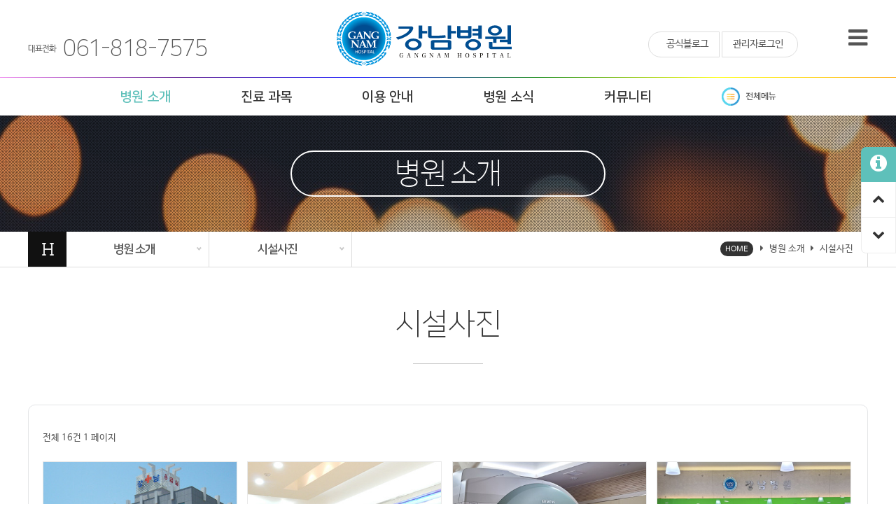

--- FILE ---
content_type: text/html; charset=utf-8
request_url: http://e-gangnam.net/gallery
body_size: 14378
content:
<!doctype html>
<html lang="ko" id="html_wrap">
<head>
<meta charset="utf-8">
<meta http-equiv="imagetoolbar" content="no">
<meta http-equiv="X-UA-Compatible" content="IE=edge">
<meta id="viewport" name="viewport" content="width=device-width, initial-scale=1, minimum-scale=1, maximum-scale=1, user-scalable=no" />

<!---------------------------------- / ONWEB SEO / BEGIN / -------------------------------------->

<link rel="canonical" href="http://e-gangnam.net/gallery" />

<meta http-equiv="content-language" content="kr">
<meta property="og:locale" content="ko_KR">
<meta name="robots" content="index,follow" />
<meta name="title" content="시설사진 | 강남병원" />
<meta name="subject" content="강남병원" />
<meta name="author" content="강남병원">
<meta name="description" content="강남병원,광양강남병원,전남,광양시,광양,정형외과,내과,가정의학과,성형외과,종합검진센터"/>
<meta name="keyowrds" content="강남병원,광양강남병원,전남,광양시,광양,정형외과,내과,가정의학과,성형외과,종합검진센터"/>

<meta property="og:type" content="website" />
<meta property="og:rich_attachment" content="true" />
<meta property="og:site_name" content="강남병원" />
<meta property="og:title" content="시설사진 | 강남병원" />
<meta property="og:description" content="강남병원,광양강남병원,전남,광양시,광양,정형외과,내과,가정의학과,성형외과,종합검진센터" />
<meta property="og:keyowrds" content="강남병원,광양강남병원,전남,광양시,광양,정형외과,내과,가정의학과,성형외과,종합검진센터" />

<meta property="og:image" content="" />
<meta property="og:url" content="http://e-gangnam.net/gallery" />

<meta name="twitter:card" content="summary_large_image" />
<meta name="twitter:site" content="강남병원" />
<meta name="twitter:title" content="시설사진 | 강남병원" />
<meta name="twitter:description" content="강남병원,광양강남병원,전남,광양시,광양,정형외과,내과,가정의학과,성형외과,종합검진센터" />
<meta name="twitter:keyowrds" content="강남병원,광양강남병원,전남,광양시,광양,정형외과,내과,가정의학과,성형외과,종합검진센터" />
<meta name="twitter:image" content="" />
<meta name="twitter:creator" content="강남병원">

<meta itemprop="name" content="시설사진 | 강남병원" />
<meta itemprop="description" content="강남병원,광양강남병원,전남,광양시,광양,정형외과,내과,가정의학과,성형외과,종합검진센터" />
<meta itemprop="keyowrds" content="강남병원,광양강남병원,전남,광양시,광양,정형외과,내과,가정의학과,성형외과,종합검진센터" />
<meta itemprop="image" content="" />

<meta name="apple-mobile-web-app-title" content="강남병원">

<!---------------------------------- / ONWEB SEO / E N D / -------------------------------------->


<!------------------------------ 구조화 데이터 및 채널 제출 BEGIN ------------------------------->
<script type="application/ld+json">
{
	"@context": "http://schema.org",
	"@type": "Person",
	"name": "강남병원",
	"url": "http://e-gangnam.net/gallery",
	"sameAs": [
	"#",
	"#",
	"#",
	"#",
	"#"
	]
}
</script>
<!------------------------------ 구조화 데이터 및 채널 제출 E N D ------------------------------->

<title>시설사진 | 강남병원</title>
	
<link rel="stylesheet" href="http://e-gangnam.net/theme/GT2/css/default.css?ver=191202">
<link rel="stylesheet" href="http://e-gangnam.net/theme/GT2/skin/outlogin/GT/style.css?ver=191202">
<link rel="stylesheet" href="http://e-gangnam.net/theme/GT2/skin/visit/basic/style.css?ver=191202">
<link rel="stylesheet" href="http://e-gangnam.net/theme/GT2/skin/board/gallery2/style.css?ver=191202">
<script> if (screen.width < 481) { document.getElementById("viewport").setAttribute("content","width=480 user-scalable=no"); }</script>

<!--[if lte IE 8]>
<script src="http://e-gangnam.net/js/html5.js"></script>
<![endif]-->
<script>
// 자바스크립트에서 사용하는 전역변수 선언
var g5_url       = "http://e-gangnam.net";
var g5_bbs_url   = "http://e-gangnam.net/bbs";
var g5_is_member = "";
var g5_is_admin  = "";
var g5_is_mobile = "";
var g5_bo_table  = "gallery";
var g5_sca       = "";
var g5_editor    = "smarteditor2";
var g5_cookie_domain = "";
</script>
<script src="http://e-gangnam.net/js/jquery-1.8.3.min.js"></script>
<script src="http://e-gangnam.net/js/jquery.menu.js?ver=191202"></script>
<script src="http://e-gangnam.net/js/common.js?ver=191202"></script>
<script src="http://e-gangnam.net/js/wrest.js?ver=191202"></script>
<script src="http://e-gangnam.net/js/placeholders.min.js"></script>
<script src="http://e-gangnam.net/theme/GT2/js/theme_common.js"></script>
<script src="http://e-gangnam.net/theme/GT2/js/viewportchecker.js"></script>
<script src="http://e-gangnam.net/theme/GT2/js/owl-carousel/owl.carousel.js"></script>

<link rel="apple-touch-icon-precomposed" href="http://e-gangnam.net/data/common/gt_mainlogo_icon">
<link rel="apple-touch-icon" href="http://e-gangnam.net/data/common/gt_mainlogo_icon" />
<link rel="shortcut icon" href="http://e-gangnam.net/data/common/gt_mainlogo_icon" />

<!-- 웹폰트 적용 -->
<link rel="stylesheet" type="text/css" href="https://cdn.jsdelivr.net/gh/moonspam/NanumBarunGothic@1.0/nanumbarungothicsubset.css">
<link rel="stylesheet" type="text/css" href="https://cdn.jsdelivr.net/gh/moonspam/NanumSquare@1.0/nanumsquare.css">
<link rel="stylesheet" type="text/css" href="https://fonts.googleapis.com/css?family=Roboto+Slab:100">

<!-- GT STYLE 추가 CSS 적용 -->
<link rel="stylesheet" href="http://e-gangnam.net/theme/GT2/common/gt_style.css?ver=191202" type="text/css">
<link rel="stylesheet" href="http://e-gangnam.net/theme/GT2/common/gt_mediaquery.css?ver=191202" type="text/css">
<link rel="stylesheet" href="http://e-gangnam.net/theme/GT2/css/remodal.css" type="text/css">
<link rel="stylesheet" href="http://e-gangnam.net/theme/GT2/css/remodal-default-theme.css" type="text/css">
<link rel="stylesheet" href="http://e-gangnam.net/theme/GT2/js/owl-carousel/owl.carousel.css" rel="stylesheet">

<!-- jarallax Assets -->
<link rel="stylesheet" href="http://e-gangnam.net/theme/GT2/js/jarallax/jarallax.css?ver=191202">
<script src="http://e-gangnam.net/theme/GT2/js/jarallax/jarallax.js"></script>
<script src="http://e-gangnam.net/theme/GT2/js/jarallax/jarallax-video.js"></script>
<script src="http://e-gangnam.net/theme/GT2/js/jarallax/jarallax-element.js"></script>

<!-- side menu -->
<script src="http://e-gangnam.net/theme/GT2/js/mui.min.js"></script>
<link href="http://e-gangnam.net/theme/GT2/css/mui.min.css" rel="stylesheet">

<link href="https://fonts.googleapis.com/icon?family=Material+Icons" rel="stylesheet">
<link rel="stylesheet" href="http://e-gangnam.net/js/font-awesome/css/font-awesome.min.css">
<link rel="stylesheet" href="http://e-gangnam.net/theme/GT2/css/animate.css">
<script src="http://e-gangnam.net/theme/GT2/js/remodal.min.js"></script>


</head>
<body>


<header id="hd" style="position:relative;; margin:0 auto; padding:0px; text-align:center;">
    <h1 id="hd_h1">시설사진 1 페이지</h1>
	
    <div class="to_content"><a href="#container">본문 바로가기</a></div>
	
    	
    <div id="tnb">
				<div id="top_logo" class="top_layer" style="position:relative; top:0px; width:100%; height:auto; z-index:10; background: rgba(255, 255, 255, 1.0); ">
			<div style="width:100%; z-index:10; margin:0px auto; padding:0px;">
				
				<!------------------------- TOP LINE BEGIN -------------------------->
			    <div id="top_layer" style="width:100%; max-width:1200px; height:110px; margin:0 auto; padding:5px 0px;">
					<style>
						.trbtn { float:right; letter-spacing:0px; background-color:#FFF; color:#555; font-size:14px; border:1px solid #DDD; line-height:35px; }
						.trbtn:hover { background-color:#2b2d42; color:#FFF; }
						.trbtn2 { float:left; letter-spacing:0px; background-color:#FFF; color:#555; font-size:14px; border:1px solid #DDD; line-height:35px; }
						.trbtn2:hover { background-color:#2b2d42; color:#FFF; }
					</style>
					
			    				        <div id="top_layer_1" style="float:left; width:30%; line-height:50px; padding-top:40px;">
			        	<div style="float:left; font-size:12px; font-weight:400; letter-spacing:-1px; margin-right:10px; color:#666;">대표전화</div>
			        	<div style="float:left; font-family:NanumSquare; font-size:19px; letter-spacing:-1px; font-size:32px; font-weight: 300;">061-818-7575</div>
			        </div>
			    	
			    				        <div id="top_layer_2" style="float:left; width:40%; text-align:center; height:100px; padding-top:0px;">
						<div style="margin:0 auto; padding:0px; text-align:center;">
							<a href="/">
							<img id="mainlogo_img" src="http://e-gangnam.net/data/common/gt_mainlogo" style="max-height:100px;">
							</a>
						</div>
			        </div>
			        
			        			        <div id="top_layer_3" style="float:right; width:30%; line-height:47px; padding-top:40px;">
			        	<div>
															<a href="http://e-gangnam.net/bbs/login.php?url=%2Fgallery&mode=admin" title="관리자로그인" class="trbtn" style="border-top-right-radius:20px; border-bottom-right-radius:20px; padding:0px 20px 0px 15px;"><!--<i class="fa fa-toggle-on" aria-hidden="true" style="line-height:18px; font-size:15px; padding-right:5px; color:#F00;"></i>-->관리자로그인</a>
								<a href="#" target="_blank" class="trbtn" style="border-top-left-radius:20px; border-bottom-left-radius:20px; padding:0px 15px 0px 25px; margin-right:3px;"> 공식블로그</a>
														<!--
			        		<a href="#" target="_blank" class="trbtn" style="border:0px; margin-right:5px; background-color:#FFF !important;"><img src="http://e-gangnam.net/theme/GT2/img/sns/sns_insta.png" title="인스타그램" style="width:37px; border-radius:20px; vertical-align:middle;"></a>
							-->
			        	</div>
			        </div>
			    </div>
			    <!------------------------- TOP LINE E N D -------------------------->
			    
			    <!--------------------- 오른쪽 메뉴버튼 BEGIN ----------------------->
				<style>
					#onweb_mbar3:hover { color:#F00 !important; }
				</style>
				<a href="javascript://" id="gnb_open" style="float:right; margin:0px; padding:0px; ">
					<div id="top_mbtn" style="position: fixed; top:15px; right:15px; width:80px; height:80px; background-color:#FFF; z-index:100; border-radius:40px;"></div>
					    <div class="container">
					        <div id="top_mbtn_bar" class="main-nav pull-right" style="position: fixed; top:38px; right:41px; z-index: 101; ">
					            <div class="button_container toggle">
					                <i id="onweb_mbar3" class="fa fa-bars" aria-hidden="true" style="font-size:32px; color:#555;"></i>
					            </div>
					        </div>
						</div>
					</div>
				</a>
			    <!--------------------- 오른쪽 메뉴버튼 E N D ----------------------->
			    
			    <!------------------------ 사이드배너 BEGIN ------------------------->
			    
			    <style>
	#slideout2 { font-family: 'NanumSquare'; position:absolute; position: fixed; z-index:11; top: 210px; width:50px; height:50px; right: 100px; border-top-left-radius:7px; text-align:center; background-color:#5EC0BA; color:#FFF; cursor:pointer; cursor:hand; -webkit-transition-duration: 0.3s; -moz-transition-duration: 0.3s; -o-transition-duration: 0.3s; transition-duration: 0.3s; }
	#slideout_inner2 { position: fixed; top: 210px; line-height:120%; width:100px; height:auto; right: 0px; -webkit-transition-duration: 0.3s; -moz-transition-duration: 0.3s; -o-transition-duration: 0.3s; transition-duration: 0.3s; }
	
	.click2active { right: 0px !important; }
	.click2active_inner { right: -100px !important; }
</style>

<div id="slideout2">
	<div id="slideout2_info" style="font-size:28px; color:#FFF; line-height:50px; "><i class="fa fa-info-circle"></i></div>
	
	<a href="#hd">
		<div id="slideout2_top" style="font-size:18px; background-color:#FFF; color:#333; line-height:50px; border-left:1px solid #EEE; border-right:1px solid #EEE; border-bottom:1px solid #EEE;"><i class="fa fa-chevron-up"></i></div>
	</a>
	<a href="#foot_info">
		<div id="slideout2_bottom" style="font-size:18px; background-color:#FFF; color:#333; line-height:50px; border-left:1px solid #EEE; border-right:1px solid #EEE; border-bottom:1px solid #EEE; border-bottom-left-radius:7px;"><i class="fa fa-chevron-down"></i></div>
	</a>
	
	<div id="slideout_inner2">
		
				<style>
			#slideout_inner2 a{ color:#333;}
			#slideout_inner2 .text1{ color:#333; font-size:36px; padding:0px; letter-spacing:-1px; }
			#slideout_inner2 .text2{  font-family: 'NanumBarunGothic'; color:#555; font-size:11px; font-weight:700; line-height:100%; padding:10px 0x; }
		</style>
		
		<div style="width:100%; height:auto; text-align:center; background-color:#FBFBFB; color:#333; margin:0px; padding:0px; border-right:0px; border-top:1px solid #DDD;">
			<div style="font-size:11px; font-weight:800; color:#5EC0BA; padding:15px 0px 0px 0px;">QUICKMENU</div>
			<div class="red_bar" style="background-color:#5EC0BA; max-width:30px; margin-top:10px; margin-bottom:0px;"></div>
			<div style="height:10px;"></div>
		</div>
		
		<div style="width:100%; height:auto; margin:0px; padding:0px; border-left:0px solid #DDD; border-top:0px solid #DDD;">
			<a href="/theme/GT2/contents/page_0102.php">
				<div style="border-top:0px solid #DDD; padding:5px 0px 10px 0px; background:#FFF; border-bottom:1px solid #DDD; ">
					<img src="http://e-gangnam.net/theme/GT2/contents/images/roundlogo.png" style="width:40px; border-radius:20px;">
					<div class="text2" style="margin:10px 0px;">의료진소개</div>
				</div>
			</a>
		</div>
		
		<a href="/theme/GT2/contents/page_0301.php">
			<div style="width:100%; height:auto; text-align:center; background:#FFF; margin:0px; padding:15px 0px 10px 0px; border-right:0px; border-left:1px solid #DDD; border-bottom:1px solid #DDD;">
				<span class="material-icons" style="font-size:40px;">av_timer</span>
				<div class="text2" style="margin:5px 0px 10px 0px;">진료시간</div>
			</div>
		</a>
		
		<div style="width:100%; height:auto; text-align:center; border-top:0px; color:#333; margin:0px; padding:0px;">
			
			<a href="/theme/GT2/contents/page_0503.php">
				<div style="border-top:0px solid #DDD; padding:17px 0px; background:#FFF; border-left:1px solid #DDD;">
					<span class="material-icons" style="font-size:38px;">assignment_turned_in</span>
					<div class="text2" style="margin:5px 0px 5px 0px;">건강검진안내</div>
				</div>
			</a>
			
			<a href="/theme/GT2/contents/map.php">
				<div style="border-top:1px solid #DDD; padding:15px 0px 15px 0px; background:#FFF; border-bottom:1px solid #DDD; width:100%; border-left:1px solid #DDD; border-bottom-left-radius:10px;">
					<span class="material-icons" style="font-size:38px;">emoji_transportation</span>
					<div class="text2" style="margin:5px 0px 5px 0px;">오시는길</div>
				</div>
			</a>
			
		</div>
		
				
	</div>
</div>

<script>
	$(document).ready(function(){
		$('#slideout2_info').click(function(e){
		    $("#slideout2").toggleClass("click2active");
		    $("#slideout2 #slideout_inner2").toggleClass("click2active_inner");
		});
		
		setTimeout(function() {
			$("#slideout2").toggleClass("click2active");
			$("#slideout2 #slideout_inner2").toggleClass("click2active_inner");
		}, 1000);
	});
</script>
			    
			    <!------------------------ 사이드배너 E N D ------------------------->
			    
			</div>
		</div>
    </div>
	
	<div style="display:block; width:100%; height:1px;  background-image: linear-gradient(to left, orange,yellow,green,blue,indigo,violet);"></div>
	<div style="display:none; width:100%; height:1px; background-color:#CCC;"></div>
	<div id="hd_wrapper">
		
		<div id="gnb_menubar">
    		<!--------------------- PC용 가로메뉴 BEGIN ----------------------->
        	<div id="gnb" class="pc_view">
        		<style>
        			.gnb_1dli:hover .gnb_1da{color:#5EC0BA;}
        			.gnb_2da:hover{background:#5EC0BA;}
        		</style>
        	    <ul id="gnb_1dul">
        	            	        <li class="gnb_1dli">
        	            <a href="#" target="_self" class="gnb_1da" style="color:#5EC0BA; ">병원 소개</a>
        	            <ul class="gnb_2dul">
        	                <li class="gnb_2dli"><a href="/theme/GT2/contents/page_0101.php" target="_self" class="gnb_2da"><span></span>인사말</a></li>
        	                    	                <li class="gnb_2dli"><a href="/theme/GT2/contents/page_0102.php" target="_self" class="gnb_2da"><span></span>의료진소개</a></li>
        	                    	                <li class="gnb_2dli"><a href="/gallery" target="_self" class="gnb_2da"><span></span>시설사진</a></li>
        	                    	                <li class="gnb_2dli"><a href="/theme/GT2/contents/map.php" target="_self" class="gnb_2da"><span></span>오시는길</a></li>
        	            </ul>
        	        </li>
        	            	        <li class="gnb_1dli">
        	            <a href="#" target="_self" class="gnb_1da" style=" ">진료 과목</a>
        	            <ul class="gnb_2dul">
        	                <li class="gnb_2dli"><a href="/theme/GT2/contents/page_0201.php" target="_self" class="gnb_2da"><span></span>정형외과</a></li>
        	                    	                <li class="gnb_2dli"><a href="/theme/GT2/contents/page_0203.php" target="_self" class="gnb_2da"><span></span>내과</a></li>
        	                    	                <li class="gnb_2dli"><a href="/theme/GT2/contents/page_0204.php" target="_self" class="gnb_2da"><span></span>가정의학과</a></li>
        	                    	                <li class="gnb_2dli"><a href="/theme/GT2/contents/page_0205.php" target="_self" class="gnb_2da"><span></span>마취통증의학과</a></li>
        	                    	                <li class="gnb_2dli"><a href="/theme/GT2/contents/page_0206.php" target="_self" class="gnb_2da"><span></span>종합검진센터</a></li>
        	            </ul>
        	        </li>
        	            	        <li class="gnb_1dli">
        	            <a href="#" target="_self" class="gnb_1da" style=" ">이용 안내</a>
        	            <ul class="gnb_2dul">
        	                <li class="gnb_2dli"><a href="/theme/GT2/contents/page_0301.php" target="_self" class="gnb_2da"><span></span>진료시간</a></li>
        	                    	                <li class="gnb_2dli"><a href="/theme/GT2/contents/page_0302.php" target="_self" class="gnb_2da"><span></span>입퇴원안내</a></li>
        	                    	                <li class="gnb_2dli"><a href="/theme/GT2/contents/page_0303.php" target="_self" class="gnb_2da"><span></span>간병병실</a></li>
        	            </ul>
        	        </li>
        	            	        <li class="gnb_1dli">
        	            <a href="#" target="_self" class="gnb_1da" style=" ">병원 소식</a>
        	            <ul class="gnb_2dul">
        	                <li class="gnb_2dli"><a href="/notice" target="_self" class="gnb_2da"><span></span>공지사항</a></li>
        	            </ul>
        	        </li>
        	            	        <li class="gnb_1dli">
        	            <a href="#" target="_self" class="gnb_1da" style=" ">커뮤니티</a>
        	            <ul class="gnb_2dul">
        	                <li class="gnb_2dli"><a href="/theme/GT2/contents/page_0501.php" target="_self" class="gnb_2da"><span></span>증명서발급안내</a></li>
        	                    	                <li class="gnb_2dli"><a href="/notice/4" target="_self" class="gnb_2da"><span></span>비급여진료비안내</a></li>
        	                    	                <li class="gnb_2dli"><a href="/theme/GT2/contents/page_0503.php" target="_self" class="gnb_2da"><span></span>건강검진안내</a></li>
        	                    	                <li class="gnb_2dli"><a href="/faq" target="_self" class="gnb_2da"><span></span>질문과답변</a></li>
        	            </ul>
        	        </li>
        	            	    
        	    
								<li class="gnb_1dli">
					
					<style>
						#gnb_all{ position:absolute; z-index:1; top:0px; width:100%; height:auto; background:white; border-bottom:2px solid #333; display:none;}
						.gnb_menu_btn{cursor:pointer; }
					</style>
					<div class="gnb_1da gnb_menu_btn" style="margin:0px; padding:0px; line-height:54px; font-size:12px; color:#555;">
						<img src="https://chungnamoiusay.co.kr/theme/GT2/img/common/more1.png" style="width:26px; border-radius:0px; margin-right:5px;"> 전체메뉴
					</div>
					
					<script>
						$(document).ready(function(){
						    $('.gnb_menu_btn').on("mouseover", function (event) {
								event.stopPropagation();
								//메뉴 애니메이션이 반복되지 않도록 수정함
								if(!$("#gnb_all").is(':animated')) $("#gnb_all").slideToggle('fast');
						    });
						    $("#gnb_menu_btn").on("click", function (event) {
								event.stopPropagation();
						    });
						});
						$("#gnb").on("mouseleave", function (event) {
						    $("#gnb_all").hide();
						});
					</script>
					
				</li>
								
        	    
        	            	    </ul>
				
				
								<div id="gnb_all">
					<style>
						#gt_fullmenu .title { margin:5px 0 40px 0; padding:0 0 20px 0; border-bottom:0px dotted #DDD; display:none; }
						#gt_fullmenu .menuarea { display:inline-block; overflow:hidden; width:100%; margin:0 auto; padding:0; max-width:1200px; }
						#gt_fullmenu .gtfm_head { overflow:auto; }
						#gt_fullmenu .mmenu { font-size:15pt; font-weight:bold; padding:0 0 20px 0; margin:0px; line-height:32px; letter-spacing:-1px !important; }
						#gt_fullmenu .smenu { padding:0px; margin:0px; line-height:32px; letter-spacing:0px !important; }
						#gt_fullmenu .smenu { padding:0px; margin:0px; line-height:30px; letter-spacing:0px !important; }
						#gt_fullmenu .mmenu a { font-family: 'NanumSquare'; color:#333; }
						#gt_fullmenu .smenu a { font-size:14px; color:#666; }
						#gt_fullmenu .smenu a:hover { background-color:#F00; color:#FFF !important; }
						#gt_fullmenu .mmenu a:hover { color:#F00; }
						#gt_fullmenu .red { color:#F00 !important; }
					</style>
					
					<div id="gt_fullmenu" style="position:relative; z-index:1; width:100%; height:auto; margin:0 auto; padding:0; text-align:center; background-image: radial-gradient( circle farthest-corner at 10% 30%,  rgba(128,248,174,.4) 0%, rgba(250,255,209,.8) 70% );">
						<div style="display:inline-block; overflow:hidden; width:100%; margin:0 auto; padding:0; padding-bottom:100px; background-image: url('http://e-gangnam.net/theme/GT2/img/pattern/subtle-dots.png'); ">
							
							<div class="title">
								<a href="/"><img src="http://e-gangnam.net/data/common/gt_mainlogo" width="300" height="86"></a>
							</div>
							
							<div style="display:block; margin-top:110px; margin-bottom:50px; width:100%; height:1px; background-image: linear-gradient(to right, red,orange,yellow,green,blue,indigo,violet);"></div>
							
							<div class="menuarea">
								<div class='gtfm_head' style='position:relative; float:left; width:20%; margin:0px; padding:0px;'><div class='NanumSquare mmenu'><a href='#' target='_self' style='color:#F00;'>병원 소개</a></div><div class='smenu'><a href='/theme/GT2/contents/page_0101.php' target='_self' style=''>인사말</a></div><div class='smenu'><a href='/theme/GT2/contents/page_0102.php' target='_self' style=''>의료진소개</a></div><div class='smenu'><a href='/gallery' target='_self' style='color:#F00;'>시설사진</a></div><div class='smenu'><a href='/theme/GT2/contents/map.php' target='_self' style=''>오시는길</a></div></div><div class='gtfm_head' style='position:relative; float:left; width:20%; margin:0px; padding:0px;'><div class='NanumSquare mmenu'><a href='#' target='_self' style=''>진료 과목</a></div><div class='smenu'><a href='/theme/GT2/contents/page_0201.php' target='_self' style=''>정형외과</a></div><div class='smenu'><a href='/theme/GT2/contents/page_0203.php' target='_self' style=''>내과</a></div><div class='smenu'><a href='/theme/GT2/contents/page_0204.php' target='_self' style=''>가정의학과</a></div><div class='smenu'><a href='/theme/GT2/contents/page_0205.php' target='_self' style=''>마취통증의학과</a></div><div class='smenu'><a href='/theme/GT2/contents/page_0206.php' target='_self' style=''>종합검진센터</a></div></div><div class='gtfm_head' style='position:relative; float:left; width:20%; margin:0px; padding:0px;'><div class='NanumSquare mmenu'><a href='#' target='_self' style=''>이용 안내</a></div><div class='smenu'><a href='/theme/GT2/contents/page_0301.php' target='_self' style=''>진료시간</a></div><div class='smenu'><a href='/theme/GT2/contents/page_0302.php' target='_self' style=''>입퇴원안내</a></div><div class='smenu'><a href='/theme/GT2/contents/page_0303.php' target='_self' style=''>간병병실</a></div></div><div class='gtfm_head' style='position:relative; float:left; width:20%; margin:0px; padding:0px;'><div class='NanumSquare mmenu'><a href='#' target='_self' style=''>병원 소식</a></div><div class='smenu'><a href='/notice' target='_self' style=''>공지사항</a></div></div><div class='gtfm_head' style='position:relative; float:left; width:20%; margin:0px; padding:0px;'><div class='NanumSquare mmenu'><a href='#' target='_self' style=''>커뮤니티</a></div><div class='smenu'><a href='/theme/GT2/contents/page_0501.php' target='_self' style=''>증명서발급안내</a></div><div class='smenu'><a href='/notice/4' target='_self' style=''>비급여진료비안내</a></div><div class='smenu'><a href='/theme/GT2/contents/page_0503.php' target='_self' style=''>건강검진안내</a></div><div class='smenu'><a href='/faq' target='_self' style=''>질문과답변</a></div></div>							</div>
						</div>
					</div>
					
					<script>
						//상위 메뉴색상이 변하도록 추가
						$('#gt_fullmenu .smenu a').hover(function(){
							$(this).parent().parent().children('.mmenu').children('a').toggleClass('red');
						})
					</script>
				</div>
								
				
        	</div>
			<!--------------------- PC용 가로메뉴 E N D ----------------------->
			
			
			<!------------------- 모바일용 우측메뉴 BEGIN --------------------->
			<!-- 모바일에서는 모바일메뉴가 스크롤 되도록 수정함 -->
						
        	<div id="gnb2">
        		<div id="gnb2_wrap">
        		
        			<!------------- 상단 로고영역 BEGIN -------------->
        	    	<button type="button" class="btn_close"><i class="fa fa-times"></i></button>
        	    	
        	    	<div style="width:100%; height:165px; background-color:#333;">
						<a href="/">
								<img src="http://e-gangnam.net/data/common/gt_mainlogo_w" width="280" style="margin-top:40px;">
						</a>
        	    	</div>
        	    	<!------------- 상단 로고영역 E N D -------------->
        	    	
        	    	<!--------------- 모바일 메뉴 BEGIN --------------->
        	    	<div id="gnb2_menuarea">
        	    		<ul id="gnb2_1dul"  style="text-align:left;">
        	    		
        	    		        	    		    <li class="gnb2_1dli">
        	    		    	
        	    		    	        	    				
        	    		        <!-- 서브메뉴가 있으면 서브메뉴를 열도록 수정함 -->
        	    		                	    		    		<a href="#none;" class="gnb2_1da btn_gnb_op2" style="color:#5EC0BA;">병원 소개</a>
        	    		    	        	    		    	
        	    		    	<button type="button" class="btn_gnb_op">하위분류</button><ul class="gnb2_2dul">
        	    		            <li class="gnb2_2dli"><a href="/theme/GT2/contents/page_0101.php" target="_self" class="gnb2_2da" style=""><span></span>인사말</a></li>
        	    		                	    		            <li class="gnb2_2dli"><a href="/theme/GT2/contents/page_0102.php" target="_self" class="gnb2_2da" style=""><span></span>의료진소개</a></li>
        	    		                	    		            <li class="gnb2_2dli"><a href="/gallery" target="_self" class="gnb2_2da" style="color:#5EC0BA;"><span></span>시설사진</a></li>
        	    		                	    		            <li class="gnb2_2dli"><a href="/theme/GT2/contents/map.php" target="_self" class="gnb2_2da" style=""><span></span>오시는길</a></li>
        	    		        </ul>
        	    		    </li>
        	    		        	    		    <li class="gnb2_1dli">
        	    		    	
        	    		    	        	    				
        	    		        <!-- 서브메뉴가 있으면 서브메뉴를 열도록 수정함 -->
        	    		                	    		    		<a href="#none;" class="gnb2_1da btn_gnb_op2" style="">진료 과목</a>
        	    		    	        	    		    	
        	    		    	<button type="button" class="btn_gnb_op">하위분류</button><ul class="gnb2_2dul">
        	    		            <li class="gnb2_2dli"><a href="/theme/GT2/contents/page_0201.php" target="_self" class="gnb2_2da" style=""><span></span>정형외과</a></li>
        	    		                	    		            <li class="gnb2_2dli"><a href="/theme/GT2/contents/page_0203.php" target="_self" class="gnb2_2da" style=""><span></span>내과</a></li>
        	    		                	    		            <li class="gnb2_2dli"><a href="/theme/GT2/contents/page_0204.php" target="_self" class="gnb2_2da" style=""><span></span>가정의학과</a></li>
        	    		                	    		            <li class="gnb2_2dli"><a href="/theme/GT2/contents/page_0205.php" target="_self" class="gnb2_2da" style=""><span></span>마취통증의학과</a></li>
        	    		                	    		            <li class="gnb2_2dli"><a href="/theme/GT2/contents/page_0206.php" target="_self" class="gnb2_2da" style=""><span></span>종합검진센터</a></li>
        	    		        </ul>
        	    		    </li>
        	    		        	    		    <li class="gnb2_1dli">
        	    		    	
        	    		    	        	    				
        	    		        <!-- 서브메뉴가 있으면 서브메뉴를 열도록 수정함 -->
        	    		                	    		    		<a href="#none;" class="gnb2_1da btn_gnb_op2" style="">이용 안내</a>
        	    		    	        	    		    	
        	    		    	<button type="button" class="btn_gnb_op">하위분류</button><ul class="gnb2_2dul">
        	    		            <li class="gnb2_2dli"><a href="/theme/GT2/contents/page_0301.php" target="_self" class="gnb2_2da" style=""><span></span>진료시간</a></li>
        	    		                	    		            <li class="gnb2_2dli"><a href="/theme/GT2/contents/page_0302.php" target="_self" class="gnb2_2da" style=""><span></span>입퇴원안내</a></li>
        	    		                	    		            <li class="gnb2_2dli"><a href="/theme/GT2/contents/page_0303.php" target="_self" class="gnb2_2da" style=""><span></span>간병병실</a></li>
        	    		        </ul>
        	    		    </li>
        	    		        	    		    <li class="gnb2_1dli">
        	    		    	
        	    		    	        	    				
        	    		        <!-- 서브메뉴가 있으면 서브메뉴를 열도록 수정함 -->
        	    		                	    		    		<a href="#none;" class="gnb2_1da btn_gnb_op2" style="">병원 소식</a>
        	    		    	        	    		    	
        	    		    	<button type="button" class="btn_gnb_op">하위분류</button><ul class="gnb2_2dul">
        	    		            <li class="gnb2_2dli"><a href="/notice" target="_self" class="gnb2_2da" style=""><span></span>공지사항</a></li>
        	    		        </ul>
        	    		    </li>
        	    		        	    		    <li class="gnb2_1dli">
        	    		    	
        	    		    	        	    				
        	    		        <!-- 서브메뉴가 있으면 서브메뉴를 열도록 수정함 -->
        	    		                	    		    		<a href="#none;" class="gnb2_1da btn_gnb_op2" style="">커뮤니티</a>
        	    		    	        	    		    	
        	    		    	<button type="button" class="btn_gnb_op">하위분류</button><ul class="gnb2_2dul">
        	    		            <li class="gnb2_2dli"><a href="/theme/GT2/contents/page_0501.php" target="_self" class="gnb2_2da" style=""><span></span>증명서발급안내</a></li>
        	    		                	    		            <li class="gnb2_2dli"><a href="/notice/4" target="_self" class="gnb2_2da" style=""><span></span>비급여진료비안내</a></li>
        	    		                	    		            <li class="gnb2_2dli"><a href="/theme/GT2/contents/page_0503.php" target="_self" class="gnb2_2da" style=""><span></span>건강검진안내</a></li>
        	    		                	    		            <li class="gnb2_2dli"><a href="/faq" target="_self" class="gnb2_2da" style=""><span></span>질문과답변</a></li>
        	    		        </ul>
        	    		    </li>
        	    		        	    		    <li class="gnb2_1dli">
        	    		    	
        	    		    	        	    				
        	    		        <!-- 서브메뉴가 있으면 서브메뉴를 열도록 수정함 -->
        	    		                	    		    		<a href="" target="" class="gnb2_1da btn_gnb_op2" style=""></a>
        	    		    	        	    		    	
        	    		    	        	    		    </li>
        	    		        	    		</ul>
        	    	</div>
        	    	<!--------------- 모바일 메뉴 E N D --------------->
        	    	
        	    	<!------------- 하단버튼 리스트 BEGIN ------------->
        	    	<div style="padding:0px 10px 10px 10px;">
        	    		
        	    		
<!-- 로그인 전 아웃로그인 시작 { -->
<section id="ol_before" class="ol">
    <h2>회원로그인</h2>
    <form name="foutlogin" action="http://e-gangnam.net/bbs/login_check.php" onsubmit="return fhead_submit(this);" method="post" autocomplete="off">
    <fieldset>
    	<!-- 관리자만 로그인하도록 소스 주석처리 / 온웹
        <div class="ol_wr">
            <input type="hidden" name="url" value="%2Fgallery">
            <label for="ol_id" id="ol_idlabel" class="sound_only">회원아이디<strong>필수</strong></label>
            <input type="text" id="ol_id" name="mb_id" required maxlength="20" placeholder="아이디">
            <label for="ol_pw" id="ol_pwlabel" class="sound_only">비밀번호<strong>필수</strong></label>
            <input type="password" name="mb_password" id="ol_pw" required maxlength="20" placeholder="비밀번호">
            <input type="submit" id="ol_submit" value="로그인" class="btn_b02">
        </div>
    	
    	
        <div class="ol_auto_wr"> 
            <div id="ol_auto">
                <input type="checkbox" name="auto_login" value="1" id="auto_login">
                <label for="auto_login" id="auto_login_label">자동로그인</label>
            </div>
            <div id="ol_svc">
                <a href="http://e-gangnam.net/bbs/register.php"><b>회원가입</b></a> /
                <a href="http://e-gangnam.net/bbs/password_lost.php" id="ol_password_lost">정보찾기</a>
            </div>
        </div>
        -->
                
		<style>
			#sns_login {margin-top:5px ;padding: 0px 0px; border-top:0px; }
			#sns_login h3 { display:none; }
			#sns_login .sns-wrap {margin:0px; }
		</style>
    </fieldset>
    </form>
</section>

<script>
$omi = $('#ol_id');
$omp = $('#ol_pw');
$omi_label = $('#ol_idlabel');
$omi_label.addClass('ol_idlabel');
$omp_label = $('#ol_pwlabel');
$omp_label.addClass('ol_pwlabel');

$(function() {

    $("#auto_login").click(function(){
        if ($(this).is(":checked")) {
            if(!confirm("자동로그인을 사용하시면 다음부터 회원아이디와 비밀번호를 입력하실 필요가 없습니다.\n\n공공장소에서는 개인정보가 유출될 수 있으니 사용을 자제하여 주십시오.\n\n자동로그인을 사용하시겠습니까?"))
                return false;
        }
    });
});

function fhead_submit(f)
{
    return true;
}
</script>
<!-- } 로그인 전 아웃로그인 끝 -->
        	    		
        	    																<div style="display:inline-block; width:100%; margin:0; padding:0;">
																	<div class="cssmenu_btn">
										<a href="http://e-gangnam.net/bbs/login.php?url=%2Fgallery&mode=admin" style="width:100%; float:left; background-color:#E63946;"><i class="fa fa-user-circle" aria-hidden="true" style="font-size:20px; line-height:40px; vertical-align:middle; margin-right:10px;"></i>관리자 로그인</a>
									</div>
															</div>
												
						<div class="cssmenu_btn">
															<a href="#" class="btn-sidemenu onweb_menu_closebtn" style="width:50%; float:left; background-color:#555;">공식블로그</a>
														<a href="/notice" style="width:50%; float:left; background-color:#222;">공지사항</a>
						</div>
						
						<div class="cssmenu_line" style="height:10px;"></div>
						<div class="cssmenu_line" style="background-color:#333;; height:5px; margin-top:0px;"></div>
						
												<div style="display:block; width:100%; margin:0; padding:0; margin:10px 0px 20px 0px;">
							
<!-- 접속자집계 시작 { -->
<section id="visit">
    <h2><i class="fa fa-users" aria-hidden="true"></i></h2>
    <dl>
        <dt><span class="color_1"></span> 오늘</dt>
        <dd><strong class="color_1">29</strong></dd>
        <dt><span class="color_2"></span> 어제</dt>
        <dd><strong class="color_2">131</strong></dd>
        <dt><span class="color_3"></span> 최대</dt>
        <dd><strong class="color_3">395</strong></dd>
        <dt><span class="color_4"></span> 전체</dt>
        <dd><strong class="color_4">223,623</strong></dd>
    </dl>
</section>
<!-- } 접속자집계 끝 -->						</div>
						
												<div style="margin:0 auto; padding:0px 0px 50px 0px; text-align:center; position:relative; top:0px;">
							<a href="#hd">
							<i class="fa fa-chevron-up onweb_btn3" style="margin-top:10px; font-size:13px; padding:11px 13px 14px 13px; border-radius:30px;"></i>
							</a>
						</div>
						
        	    	</div>
        	    	<!------------- 하단버튼 리스트 E N D ------------->
        	    
        	    </div>
        	</div>
        	<!------------------- 모바일용 우측메뉴 E N D --------------------->
        	
        	
        	
        	<script>
        	$(function () {
        	    //폰트 크기 조정 위치 지정
        	    var font_resize_class = get_cookie("ck_font_resize_add_class");
        	    if( font_resize_class == 'ts_up' ){
        	        $("#text_size button").removeClass("select");
        	        $("#size_def").addClass("select");
        	    } else if (font_resize_class == 'ts_up2') {
        	        $("#text_size button").removeClass("select");
        	        $("#size_up").addClass("select");
        	    }
				
        	    $(".hd_opener").on("click", function() {
        	        var $this = $(this);
        	        var $hd_layer = $this.next(".hd_div");
					
        	        if($hd_layer.is(":visible")) {
        	            $hd_layer.hide();
        	            $this.find("span").text("열기");
        	        } else {
        	            var $hd_layer2 = $(".hd_div:visible");
        	            $hd_layer2.prev(".hd_opener").find("span").text("열기");
        	            $hd_layer2.hide();
						
        	            $hd_layer.show();
        	            $this.find("span").text("닫기");
        	        }
        	    });
				
				
        	    $(".btn_gnb_op").click(function(){
        	        $(this).toggleClass("btn_gnb_cl").next(".gnb2_2dul").slideToggle(200);
        	    });
        	    
        	    $(".btn_gnb_op2").click(function(){
  					if( $(this).parent().children("ul").is(':visible') ) { } else {	//menu toggle
						$(".gnb2_2dul").hide(200);
					}
        	        $(this).toggleClass("btn_gnb_cl").nextAll(".gnb2_2dul").slideToggle(200);
        	    });
				
        	    $(".hd_closer").on("click", function() {
        	        var idx = $(".hd_closer").index($(this));
        	        $(".hd_div:visible").hide();
        	        $(".hd_opener:eq("+idx+")").find("span").text("열기");
        	    });
				
        	    
        	    $("#gnb_open").on("click", function() { 
        	    	/* 
        	    	$("#gnb2").toggle(100,"swing");
        	    	$("#gnb2").fadeToggle('fast');
        	    	$("#gnb2").animate({'width': 'toggle'},100);
        	    	$("#gnb2").slideToggle(150);
        	    	*/
        	    	
					$("#gnb2").toggle(100,"swing");
        	    	
        	    });
        	    $("#gnb2 .btn_close").on("click", function() { 
        	    	$("#gnb2").hide(100,"swing");
        	    });
        	});
			
        	</script>
        </div>
    </div>
   
</header>

<div id="sub_header" class="" style="position:relative; z-index:0; width:100%; margin:0 auto; padding:0; text-align:center; overflow:hidden; ">
	<div id="sub_bgimg" style="position:absolute; z-index:0; margin:0 auto; padding:0; overflow:hidden !important; left: -9999px !important; right: -9999px !important; top:-50%;">
		<img src='http://e-gangnam.net/theme/GT2/img/common/subbg.jpg'>	</div>
	<div style="position:relative; margin:0 auto; padding:0; z-index:1; overflow:hidden; max-height:300px; background:url('http://e-gangnam.net/theme/GT2/img/dot_bg.png'); ">
		<div id="sub_bgimg_box" style="width:100%; text-align:center; overflow:hidden; margin:0 auto; padding:50px 0; background-color:transparent;">
			<div class="fadeInRight" style="animation-delay: 0.3s; max-width:450px; font-size:42px; font-weight:200; letter-spacing:-1px; line-height:50px; color:#FFF; margin:0 auto; padding:8px 30px 4px 30px; border:2px solid #FFF; border-radius:35px; text-overflow:ellipsis; white-space:nowrap; overflow:hidden;">
				병원 소개			</div>
		</div>
	</div>
</div>

<div id="wrapper" style="position:relative; z-index:1; padding-bottom:100px; ">

			<div id="sub_layer1" style="width:100%; margin:0 auto; padding:0px; ">
		
					<div style="width:100%; margin:0 auto; padding:0; background-color:#FFF;">
				<div style="width:100%; max-width:1200px; margin:0 auto; padding:0px !important; height:50px;">
	
	<link rel="stylesheet" href="http://e-gangnam.net/theme/GT2/css/nice-select.css">
	<script src="http://e-gangnam.net/theme/GT2/js/jquery.nice-select.min.js"></script>
	
	<style>
		#onweb_submenu4 ul { padding:0px; margin:0px; }
		#onweb_submenu4 ul li { float:left; padding:0px; margin:0px; border-right:1px solid #DDD;}
		
		#onweb_submenu4 ul li.home{ width:55px; line-height:50px; padding-top:0px; height:50px; color:#FFF; font-weight:bold; font-size:24px; text-align:center; border-left:0px solid #DDD; border-right:0px solid #DDD; background-color:#111; }
		#onweb_submenu4 ul li.home:hover{ background-color:#F00; transition: all .2s ease-in-out; }
		#onweb_submenu4 ul li.nowmenu{ float:right; line-height:50px; padding-right:20px; font-size: 13px; border-right:1px solid #DDD; color:#555; }
		
		#onweb_submenu4 .nice-select { min-width: 203px; border-radius: 0px; border: 0px solid #EEE; font-family: 'NanumSquare'; font-size: 17px; letter-spacing:-1px; font-weight: 700; height: 50px; line-height: 50px; padding-left: 0px; padding-right: 10px; text-align: center !important; }
		#onweb_submenu4 .nice-select .option { min-width: 203px; border: 0px solid #EEE; font-family: 'NanumBarunGothic'; font-size: 14px; font-weight: 400; line-height: 50px; min-height: 50px; padding-left: 0px; padding-right: 10px; text-align: center; letter-spacing:-1px; box-shadow: 0 0 0 0px rgba(68, 68, 68, 0.11);}
		@media (max-width:480px){ 
			#onweb_submenu4 .nowmenu { display:none; }
		}
	</style>
	
	
	<div id="onweb_submenu4" style="float:left; position:relative; width:100%; margin:0 auto; padding:0px;">
		
		<form name="onweb_select">
		<ul>
			<a href="/">
			<li class="home Roboto">H</li>
			</a>
			
		    <li>
		        <select name="BDIV" id="ctg" class="sel_cate" onchange="fnCngList(this.value);$('select').niceSelect('update');">
		        	
					<option value='1' selected>병원 소개</option><option value='2'>진료 과목</option><option value='3'>이용 안내</option><option value='4'>병원 소식</option><option value='5'>커뮤니티</option>					
		        </select>
		    </li>
		    <li id="xxx">
		        <select name="SDIV" id="ctg_nm" class="sel_list">
		        	
					<option value='/theme/GT2/contents/page_0101.php,_self'>인사말</option><option value='/theme/GT2/contents/page_0102.php,_self'>의료진소개</option><option value='/gallery,_self' selected>시설사진</option><option value='/theme/GT2/contents/map.php,_self'>오시는길</option>					
		        </select>
		    </li>
		    
		    <li class="nowmenu">
		    	<span style="background-color:#333; color:#FFF; padding:5px 7px 4px 7px; border-radius:10px; font-size:11px; margin-right:5px;">HOME</span><i class="fa fa-caret-right" style="padding:0px 5px;"></i> 병원 소개 <i class="fa fa-caret-right" style="padding:0px 5px;"></i> 시설사진		    </li>
		</ul>
		</form>
		
		<script>
			function fnCngList(sVal){
			    var f = document.forms.onweb_select;
			    var opt = $("#ctg_nm option").length;
			    
			    switch (sVal) {
			    						case "1" : 
								num = new Array('병원 소개','인사말','의료진소개','시설사진','오시는길' ); 
								vnum = new Array('#','/theme/GT2/contents/page_0101.php','/theme/GT2/contents/page_0102.php','/gallery','/theme/GT2/contents/map.php' ); 
								xnum = new Array('_self','_self','_self','_self','_self' ); 
								break;
										case "2" : 
								num = new Array('진료 과목','정형외과','내과','가정의학과','마취통증의학과','종합검진센터' ); 
								vnum = new Array('#','/theme/GT2/contents/page_0201.php','/theme/GT2/contents/page_0203.php','/theme/GT2/contents/page_0204.php','/theme/GT2/contents/page_0205.php','/theme/GT2/contents/page_0206.php' ); 
								xnum = new Array('_self','_self','_self','_self','_self','_self' ); 
								break;
										case "3" : 
								num = new Array('이용 안내','진료시간','입퇴원안내','간병병실' ); 
								vnum = new Array('#','/theme/GT2/contents/page_0301.php','/theme/GT2/contents/page_0302.php','/theme/GT2/contents/page_0303.php' ); 
								xnum = new Array('_self','_self','_self','_self' ); 
								break;
										case "4" : 
								num = new Array('병원 소식','공지사항' ); 
								vnum = new Array('#','/notice' ); 
								xnum = new Array('_self','_self' ); 
								break;
										case "5" : 
								num = new Array('커뮤니티','증명서발급안내','비급여진료비안내','건강검진안내','질문과답변' ); 
								vnum = new Array('#','/theme/GT2/contents/page_0501.php','/notice/4','/theme/GT2/contents/page_0503.php','/faq' ); 
								xnum = new Array('_self','_self','_self','_self','_self' ); 
								break;
								    }
				
				// 메인메뉴 처리 하단에서 실행하기 위해 변수에 값 임시 저장
				mhref = vnum[0];
				mtarget = xnum[0];
				
				num.shift();
				vnum.shift();
				xnum.shift();
				
			    for(var i=0; i<opt; i++) {
			        f.SDIV.options[0] = null;
			    }
			 	
			    for(k=0;k < num.length;k++) {
			    	xoption = vnum[k]+','+xnum[k];
			        f.SDIV.options[k] = new Option(num[k],xoption);
			    }
			    
			    // 메인메뉴 링크가 있을경우 처리
				if ((mhref == "#") || (mhref == "")) { } else {
					if (mtarget == "_blank") {
						window.open(mhref); // 새창에서 열기
					} else {
						window.location = mhref; // redirect
					}
				}
				
				if(num.length>0) { $("#xxx").css("display", "block"); } else { $("#xxx").css("display", "none"); };
				
			}
			
		    $(function(){
		      $('#ctg_nm').on('change', function () {
				
				// xdata[0] : URL , xdata[1] : TARGET
				var xdata = $(this).val().split(",");
				
				if (xdata[1] == "_blank") {
					window.open(xdata[0]); // 새창에서 열기
				} else {
					window.location = xdata[0]; // redirect
				}
				return false;
		      });
		    });
		    
			$(document).ready(function() {
				$('#onweb_submenu4 select').niceSelect();
				if($("#ctg_nm option").length>0) { $("#xxx").css("display", "block"); } else { $("#xxx").css("display", "none"); };
			});
		</script>
		
	</div>
</div>
				<style>
					#onweb_submenu4 .nice-select .option.focus { }
					#onweb_submenu4 .nice-select .option:hover { background-color: #5EC0BA; color:#FFF; }
				</style>
			</div>
			<div style="background-color:#DDD; height:1px;"></div>
				
		<!----------- 서브 타이틀 출력 BEGIN ---------------->
		<div style="width:100%; max-width:1200px; margin:0 auto; padding:0px; text-align:center; padding-top:50px; margin-bottom:20px;">
			<div style="width:100%; margin:0px; padding:20px 0px 30px 0px; text-align:center;">
				<style>
					.onweb_top_subtitle1 { top:25px; left:0px; color:#333; font-family:'NanumSquare',"맑은 고딕","Malgun Gothic"; font-size:32pt; font-weight:100; letter-spacing:-1px; }
				</style>
				
				<div class="onweb_top_subtitle1" style="margin:0px; padding:0px; margin-bottom:30px;">
					
					 
					
					시설사진					
				</div>
				
				<div style="display:inline-block; width:100px; height:1px; border-top:1px solid #CCC;"></div>
			</div>
		</div>
		<!----------- 서브 타이틀 출력 E N D ---------------->
		
		<!----------------- 3차 메뉴 BEGIN ------------------>
		
		<!----------------- 3차 메뉴 E N D ------------------>
		
	</div>
			
		<div id="sub_layer2" style="width:100%; max-width:1200px; margin:0px auto; padding:0px; position:relative; z-index:0; overflow:hidden;">
	
<!-- 게시판 목록 시작 -->
<div id="bo_gall">
	<div class="bo_list_innr">
	    		
		
	    <form name="fboardlist" id="fboardlist" action="./board_list_update.php" onsubmit="return fboardlist_submit(this);" method="post">
	    <input type="hidden" name="bo_table" value="gallery">
	    <input type="hidden" name="sfl" value="">
	    <input type="hidden" name="stx" value="">
	    <input type="hidden" name="spt" value="">
	    <input type="hidden" name="sst" value="wr_num, wr_reply">
	    <input type="hidden" name="sod" value="">
	    <input type="hidden" name="page" value="1">
	    <input type="hidden" name="sw" value="">
		
		<div id="bo_li_top_op">
			<div class="bo_list_total">
		        <span>전체 16건</span>
		        1 페이지
		    </div> 
		    		</div>
		
	    <h2>이미지 목록</h2>
	    <ul id="gall_ul">
	        	        <li class="gall_li ">
	            <div class="gall_li_wr">
	                	                <span class="sound_only">
	                    16	                </span>
	                
	                <div class="gall_img_area">
	                	<a href="http://e-gangnam.net/gallery/40" class="gall_img">
	                	<div class="gall_img1" style="background-color:#000;">
	                	<img src="http://e-gangnam.net/data/editor/2102/thumb-191bfc4732fdbdd4ef1023548d1a58b8_1612511963_5618_400x400.jpg" alt="" width="400" height="400">		                </div>
		                <div class="gall_img2" style="position:absolute; z-index:1; opacity: 0; width:100%; top:0%; margin-top:calc(50% - 45px); text-align:center; color:#FFF; ">
							
							
							<div style="font-family:'NanumSquare'; font-size:19px; font-weight:700; line-height:40px;">
							    외관							</div>
							<div class="expand_bar"></div>
							<div style="font-size:12px;line-height:20px; margin-top:10px;">
								<!--
								웹마스터&nbsp;
								-->
								<i class="fa fa-calendar" aria-hidden="true"></i> 02-05&nbsp;
								<i class="fa fa-eye" aria-hidden="true"></i> 1977							</div>
							
							
		                </div>
		                </a>
	                </div>
					
	            </div>
	        </li>
	        	        <li class="gall_li ">
	            <div class="gall_li_wr">
	                	                <span class="sound_only">
	                    15	                </span>
	                
	                <div class="gall_img_area">
	                	<a href="http://e-gangnam.net/gallery/39" class="gall_img">
	                	<div class="gall_img1" style="background-color:#000;">
	                	<img src="http://e-gangnam.net/data/editor/2102/thumb-191bfc4732fdbdd4ef1023548d1a58b8_1612511800_6942_400x400.jpg" alt="" width="400" height="400">		                </div>
		                <div class="gall_img2" style="position:absolute; z-index:1; opacity: 0; width:100%; top:0%; margin-top:calc(50% - 45px); text-align:center; color:#FFF; ">
							
							
							<div style="font-family:'NanumSquare'; font-size:19px; font-weight:700; line-height:40px;">
							    원무과 / 로비							</div>
							<div class="expand_bar"></div>
							<div style="font-size:12px;line-height:20px; margin-top:10px;">
								<!--
								웹마스터&nbsp;
								-->
								<i class="fa fa-calendar" aria-hidden="true"></i> 02-05&nbsp;
								<i class="fa fa-eye" aria-hidden="true"></i> 1888							</div>
							
							
		                </div>
		                </a>
	                </div>
					
	            </div>
	        </li>
	        	        <li class="gall_li ">
	            <div class="gall_li_wr">
	                	                <span class="sound_only">
	                    14	                </span>
	                
	                <div class="gall_img_area">
	                	<a href="http://e-gangnam.net/gallery/38" class="gall_img">
	                	<div class="gall_img1" style="background-color:#000;">
	                	<img src="http://e-gangnam.net/data/editor/2102/thumb-191bfc4732fdbdd4ef1023548d1a58b8_1612511768_6059_400x400.jpg" alt="" width="400" height="400">		                </div>
		                <div class="gall_img2" style="position:absolute; z-index:1; opacity: 0; width:100%; top:0%; margin-top:calc(50% - 45px); text-align:center; color:#FFF; ">
							
							
							<div style="font-family:'NanumSquare'; font-size:19px; font-weight:700; line-height:40px;">
							    M.R.I							</div>
							<div class="expand_bar"></div>
							<div style="font-size:12px;line-height:20px; margin-top:10px;">
								<!--
								웹마스터&nbsp;
								-->
								<i class="fa fa-calendar" aria-hidden="true"></i> 02-05&nbsp;
								<i class="fa fa-eye" aria-hidden="true"></i> 1884							</div>
							
							
		                </div>
		                </a>
	                </div>
					
	            </div>
	        </li>
	        	        <li class="gall_li ">
	            <div class="gall_li_wr">
	                	                <span class="sound_only">
	                    13	                </span>
	                
	                <div class="gall_img_area">
	                	<a href="http://e-gangnam.net/gallery/37" class="gall_img">
	                	<div class="gall_img1" style="background-color:#000;">
	                	<img src="http://e-gangnam.net/data/editor/2102/thumb-191bfc4732fdbdd4ef1023548d1a58b8_1612511722_3645_400x400.jpg" alt="" width="400" height="400">		                </div>
		                <div class="gall_img2" style="position:absolute; z-index:1; opacity: 0; width:100%; top:0%; margin-top:calc(50% - 45px); text-align:center; color:#FFF; ">
							
							
							<div style="font-family:'NanumSquare'; font-size:19px; font-weight:700; line-height:40px;">
							    종합검진센터							</div>
							<div class="expand_bar"></div>
							<div style="font-size:12px;line-height:20px; margin-top:10px;">
								<!--
								웹마스터&nbsp;
								-->
								<i class="fa fa-calendar" aria-hidden="true"></i> 02-05&nbsp;
								<i class="fa fa-eye" aria-hidden="true"></i> 1734							</div>
							
							
		                </div>
		                </a>
	                </div>
					
	            </div>
	        </li>
	        	        <li class="gall_li ">
	            <div class="gall_li_wr">
	                	                <span class="sound_only">
	                    12	                </span>
	                
	                <div class="gall_img_area">
	                	<a href="http://e-gangnam.net/gallery/36" class="gall_img">
	                	<div class="gall_img1" style="background-color:#000;">
	                	<img src="http://e-gangnam.net/data/editor/2102/thumb-191bfc4732fdbdd4ef1023548d1a58b8_1612511691_6506_400x400.jpg" alt="" width="400" height="400">		                </div>
		                <div class="gall_img2" style="position:absolute; z-index:1; opacity: 0; width:100%; top:0%; margin-top:calc(50% - 45px); text-align:center; color:#FFF; ">
							
							
							<div style="font-family:'NanumSquare'; font-size:19px; font-weight:700; line-height:40px;">
							    물리치료실							</div>
							<div class="expand_bar"></div>
							<div style="font-size:12px;line-height:20px; margin-top:10px;">
								<!--
								웹마스터&nbsp;
								-->
								<i class="fa fa-calendar" aria-hidden="true"></i> 02-05&nbsp;
								<i class="fa fa-eye" aria-hidden="true"></i> 1987							</div>
							
							
		                </div>
		                </a>
	                </div>
					
	            </div>
	        </li>
	        	        <li class="gall_li ">
	            <div class="gall_li_wr">
	                	                <span class="sound_only">
	                    11	                </span>
	                
	                <div class="gall_img_area">
	                	<a href="http://e-gangnam.net/gallery/35" class="gall_img">
	                	<div class="gall_img1" style="background-color:#000;">
	                	<img src="http://e-gangnam.net/data/editor/2102/thumb-191bfc4732fdbdd4ef1023548d1a58b8_1612511655_9299_400x400.jpg" alt="" width="400" height="400">		                </div>
		                <div class="gall_img2" style="position:absolute; z-index:1; opacity: 0; width:100%; top:0%; margin-top:calc(50% - 45px); text-align:center; color:#FFF; ">
							
							
							<div style="font-family:'NanumSquare'; font-size:19px; font-weight:700; line-height:40px;">
							    운동재활센터							</div>
							<div class="expand_bar"></div>
							<div style="font-size:12px;line-height:20px; margin-top:10px;">
								<!--
								웹마스터&nbsp;
								-->
								<i class="fa fa-calendar" aria-hidden="true"></i> 02-05&nbsp;
								<i class="fa fa-eye" aria-hidden="true"></i> 1991							</div>
							
							
		                </div>
		                </a>
	                </div>
					
	            </div>
	        </li>
	        	        <li class="gall_li ">
	            <div class="gall_li_wr">
	                	                <span class="sound_only">
	                    10	                </span>
	                
	                <div class="gall_img_area">
	                	<a href="http://e-gangnam.net/gallery/34" class="gall_img">
	                	<div class="gall_img1" style="background-color:#000;">
	                	<img src="http://e-gangnam.net/data/editor/2102/thumb-191bfc4732fdbdd4ef1023548d1a58b8_1612511602_988_400x400.jpg" alt="" width="400" height="400">		                </div>
		                <div class="gall_img2" style="position:absolute; z-index:1; opacity: 0; width:100%; top:0%; margin-top:calc(50% - 45px); text-align:center; color:#FFF; ">
							
							
							<div style="font-family:'NanumSquare'; font-size:19px; font-weight:700; line-height:40px;">
							    병실							</div>
							<div class="expand_bar"></div>
							<div style="font-size:12px;line-height:20px; margin-top:10px;">
								<!--
								웹마스터&nbsp;
								-->
								<i class="fa fa-calendar" aria-hidden="true"></i> 02-05&nbsp;
								<i class="fa fa-eye" aria-hidden="true"></i> 2046							</div>
							
							
		                </div>
		                </a>
	                </div>
					
	            </div>
	        </li>
	        	        <li class="gall_li ">
	            <div class="gall_li_wr">
	                	                <span class="sound_only">
	                    9	                </span>
	                
	                <div class="gall_img_area">
	                	<a href="http://e-gangnam.net/gallery/33" class="gall_img">
	                	<div class="gall_img1" style="background-color:#000;">
	                	<img src="http://e-gangnam.net/data/editor/2103/thumb-82eb4f75f2535b9cfc45160c569c77ec_1616117901_1072_400x400.jpg" alt="" width="400" height="400">		                </div>
		                <div class="gall_img2" style="position:absolute; z-index:1; opacity: 0; width:100%; top:0%; margin-top:calc(50% - 45px); text-align:center; color:#FFF; ">
							
							
							<div style="font-family:'NanumSquare'; font-size:19px; font-weight:700; line-height:40px;">
							    휴게실							</div>
							<div class="expand_bar"></div>
							<div style="font-size:12px;line-height:20px; margin-top:10px;">
								<!--
								웹마스터&nbsp;
								-->
								<i class="fa fa-calendar" aria-hidden="true"></i> 02-05&nbsp;
								<i class="fa fa-eye" aria-hidden="true"></i> 1834							</div>
							
							
		                </div>
		                </a>
	                </div>
					
	            </div>
	        </li>
	        	        	    </ul>
	    	    </form>
    </div>
    
    <div id="bo_li_op">
	    <!-- 게시판 검색 시작 { -->
		<fieldset id="bo_sch">
		    <legend>게시물 검색</legend>
		    <form name="fsearch" method="get">
		    <input type="hidden" name="bo_table" value="gallery">
		    <input type="hidden" name="sca" value="">
		    <input type="hidden" name="sop" value="and">
		    <label for="sfl" class="sound_only">검색대상</label>
		    <select name="sfl" id="sfl">
	            <option value="wr_subject">제목</option>
	            <option value="wr_content">내용</option>
	            <option value="wr_subject||wr_content">제목+내용</option>
	            <option value="mb_id,1">회원아이디</option>
	            <option value="mb_id,0">회원아이디(코)</option>
	            <option value="wr_name,1">글쓴이</option>
	            <option value="wr_name,0">글쓴이(코)</option>
		    </select>
		    <input name="stx" value="" placeholder="검색어" required id="stx" class="sch_input" size="15" maxlength="20">
		    <button type="submit" value="검색" class="sch_btn"><i class="fa fa-search" aria-hidden="true"></i> <span class="sound_only">검색</span></button>
		    </form>
		</fieldset>
	</div>
</div>


<!-- 페이지 -->
<nav class="pg_wrap"><span class="pg"><span class="sound_only">열린</span><strong class="pg_current">1</strong><span class="sound_only">페이지</span>
<a href="http://e-gangnam.net/gallery?page=2" class="pg_page">2<span class="sound_only">페이지</span></a>
<a href="http://e-gangnam.net/gallery?page=2" class="pg_page pg_end">맨끝</a>
</span></nav>

<!-- 게시판 목록 끝 -->

	</div> <!-- sub_layer2 close -->

</div> <!-- wrapper close -->



<div id="SECTION_SITEMAP" style="width:100%; margin:0 auto; padding:0; background-color:#F8F8F8; border-top:1px solid #DDD; margin-top:50px;">
	<style>
		body { background:#FFF; }
		#SECTION_SITEMAP .title { font-size:45px; color:#111; letter-spacing:2px; margin:50px 0 50px 0; padding:0 0 50px 0; border-bottom:1px dotted #DDD; }
		#SECTION_SITEMAP .mmenu { font-size:15pt; font-weight:bold; padding:0 0 10px 0; margin:0px; line-height:30px; letter-spacing:-1px !important; }
		#SECTION_SITEMAP .smenu { padding:0px; margin:0px; line-height:27px; letter-spacing:0px !important; }
		#SECTION_SITEMAP .mmenu a { color:#333; }
		#SECTION_SITEMAP .smenu a { color:#666; }
		
		#SECTION_SITEMAP .sitemap_toggle_btn { display:inline-block; width:100px; padding:5px 10px 4px 10px; cursor:pointer; background-color:#FFF; text-align:center; }
		#SECTION_SITEMAP #sitemap_toggle { position:relative; z-index:2; top:-50px; height:3px; text-align:center;}
		
		/* 미디어쿼리로 1400px 이하에서는 보이지 않도록 함 */
		@media (max-width:1400px){ 
			#SECTION_SITEMAP { display:none; }
		}
	</style>
	
	<style>
		.switch {
			display: block;
			box-sizing: border-box;
			width: 60px;
			height: 30px;
			border-radius: 999px;
			background-color: #d8d9db;
			margin-bottom: 10px;
			-webkit-transition: background-color cubic-bezier(.25, .46, .45, .94) .3s;
			-moz-transition: background-color cubic-bezier(.25, .46, .45, .94) .3s;
			transition: background-color cubic-bezier(.25, .46, .45, .94) .3s
		}
		.switch .helper {
			margin-top: 2px;
			margin-left: 2px;
			border-radius: 50%;
			width: 26px;
			height: 26px;
			display: inline-block;
			background-color: #fff;
			-webkit-transition-property: -webkit-transform;
			-moz-transition-property: -moz-transform;
			transition-property: transform;
			-webkit-transition-duration: .3s;
			-moz-transition-duration: .3s;
			transition-duration: .3s;
			-webkit-transition-timing-function: cubic-bezier(.25, .46, .45, .94);
			-moz-transition-timing-function: cubic-bezier(.25, .46, .45, .94);
			transition-timing-function: cubic-bezier(.25, .46, .45, .94)
		}
		.switch.ui-checked {
			border-color: #48cae4;
			background-color: #48cae4;
		}
		.switch.ui-checked .helper {
			-webkit-transform: translateX(30px);
			-moz-transform: translateX(30px);
			-ms-transform: translateX(30px);
			-o-transform: translateX(30px);
			transform: translateX(30px);
		}
	</style>
	
	<div id="sitemap_layer1" style="position:relative; z-index:0; width:100%; max-width:1200px; height:auto; margin:0 auto; padding:0; text-align:center;">
		<div id="sitemap_toggle">
			<div id="sitemap_toggle_btn" class="switch" data-name="sitemap_on" data-checked="true" data-value="true" style="text-align:left;">
				<div class="helper"></div>
			</div>
		</div>
		<div id="sitemap_contents" style="display:inline-block; overflow:hidden; width:100%; margin:0 auto; padding:0; padding-bottom:100px; display:none;">
			<div class="Roboto title" style="">SITE-MAP</div>
			<div style='position:relative; float:left; width:20%; margin:0px; padding:0px;'><div class='NanumSquare mmenu'><a href='#' target='_self' style='color:#5EC0BA;'>병원 소개</a></div><div class='smenu'><a href='/theme/GT2/contents/page_0101.php' target='_self' style=''>인사말</a></div><div class='smenu'><a href='/theme/GT2/contents/page_0102.php' target='_self' style=''>의료진소개</a></div><div class='smenu'><a href='/gallery' target='_self' style='color:#5EC0BA;'>시설사진</a></div><div class='smenu'><a href='/theme/GT2/contents/map.php' target='_self' style=''>오시는길</a></div></div><div style='position:relative; float:left; width:20%; margin:0px; padding:0px;'><div class='NanumSquare mmenu'><a href='#' target='_self' style=''>진료 과목</a></div><div class='smenu'><a href='/theme/GT2/contents/page_0201.php' target='_self' style=''>정형외과</a></div><div class='smenu'><a href='/theme/GT2/contents/page_0203.php' target='_self' style=''>내과</a></div><div class='smenu'><a href='/theme/GT2/contents/page_0204.php' target='_self' style=''>가정의학과</a></div><div class='smenu'><a href='/theme/GT2/contents/page_0205.php' target='_self' style=''>마취통증의학과</a></div><div class='smenu'><a href='/theme/GT2/contents/page_0206.php' target='_self' style=''>종합검진센터</a></div></div><div style='position:relative; float:left; width:20%; margin:0px; padding:0px;'><div class='NanumSquare mmenu'><a href='#' target='_self' style=''>이용 안내</a></div><div class='smenu'><a href='/theme/GT2/contents/page_0301.php' target='_self' style=''>진료시간</a></div><div class='smenu'><a href='/theme/GT2/contents/page_0302.php' target='_self' style=''>입퇴원안내</a></div><div class='smenu'><a href='/theme/GT2/contents/page_0303.php' target='_self' style=''>간병병실</a></div></div><div style='position:relative; float:left; width:20%; margin:0px; padding:0px;'><div class='NanumSquare mmenu'><a href='#' target='_self' style=''>병원 소식</a></div><div class='smenu'><a href='/notice' target='_self' style=''>공지사항</a></div></div><div style='position:relative; float:left; width:20%; margin:0px; padding:0px;'><div class='NanumSquare mmenu'><a href='#' target='_self' style=''>커뮤니티</a></div><div class='smenu'><a href='/theme/GT2/contents/page_0501.php' target='_self' style=''>증명서발급안내</a></div><div class='smenu'><a href='/notice/4' target='_self' style=''>비급여진료비안내</a></div><div class='smenu'><a href='/theme/GT2/contents/page_0503.php' target='_self' style=''>건강검진안내</a></div><div class='smenu'><a href='/faq' target='_self' style=''>질문과답변</a></div></div>		</div>
	</div>
	
	<script src="http://e-gangnam.net/theme/GT2/js/jquery.checkable.js"></script>
	<script>
		$('#sitemap_toggle_btn').click(function(e){
		  $( "#sitemap_contents" ).slideToggle( "fast" );
		});
		$(".switch").checkable();


	</script>
</div>



<div id="Footer" style="width:100%; margin:0 auto; padding:0; background-color:#333; display:inline-block;">
	
	<div style="width:100%; margin:0 auto; padding:20px 0px; background-color:#FFF; clear:both; text-align:center; border-top:1px solid #D8D6D2; border-bottom:1px solid #D8D6D2; ">
		<style>
			#foot_info_bar a { color:#333; opacity: 0.7; }
			#foot_info_bar a:hover { opacity:1.0 !important; }
			.vbar10 { margin: 0px 10px 0px 10px; opacity:0.4; }
			.vbar20 { margin: 0px 20px 0px 20px; opacity:0.4; }
		</style>
		<div id="foot_info_bar" style="line-height:100%;">
			<a href="http://e-gangnam.net/content/privacy">개인정보처리방침</a><span class="vbar20">|</span> 
			<a href="http://e-gangnam.net/content/provision">홈페이지이용약관</a><span class="vbar20">|</span> 
			<a href="http://e-gangnam.net/content/noemail">이메일무단수집거부</a>
		</div>
	</div>
	
	
	<div id="foot_info" style="width:100%; max-width:1200px; margin:0 auto; padding:50px 0px 15px 0px; text-align:center;">
		<div id="foot_info1" class="layer_left_50" style="float:left; width:30%; margin-top:0px; text-align:center;">
			<a href="/">
					<img src="http://e-gangnam.net/data/common/gt_mainlogo_w" width="250" style="margin-top:-5px;">
			</a>
		</div>
		
		<div id="foot_info2" class="layer_left_50" style="float:left; width:40%; line-height:200%; color:#FFF; padding-bottom:20px; text-align:center;">
			강남병원<span class="vbar10">|</span>주소 :  전라남도 광양시 중마중앙로 17<br>
			사업자등록번호 : <span class="num">416-15-87171</span><span class="vbar10">|</span>대표자명 : <span class="num">박준호</span><br>
			대표번호 : <span class="num">061-818-7575</span><span class="vbar10">|</span>이메일 : gnh119@naver.com<br>
			<span style="line-height:50px; display:inline-block; vertical-align:top; padding-right:10px; ">문의전화</span><span class="NanumSquare font_thin num" style="font-size:32px; line-height:50px; padding-bottom:10px;">061-818-7575</span>
			
		</div>
		

			
		<div id="foot_info3" class="layer_left_50" style="float:left; width:30%; margin:0 auto; padding:0px; text-align:center;">
			<style>
				#foot_info3 ul { list-style:none; margin:0 auto; padding:0; }
				#foot_info3 a { line-height:30px; }
				#foot_info3 li { float:right; margin:0 7px 10px 0; padding:0; }
				#foot_info3 li img { width:40px; border-radius:20px; border:0px solid #CCC;}
				#foot_info3 .last { margin-right:0px !important; }
				#foot_info3 .material-icons:hover { color:#000 !important; }
			</style>
			<ul style="margin-top:12px; display:inline-block;">
				<a href="#hd"><li class="last"><span class="material-icons" style="width:38px; border-radius:20px; color:#FFF; line-height:40px; background-image: radial-gradient( circle 966px at 6.9% 10.8%,  rgba(92,123,237,1) 0%, rgba(147,186,252,1) 90% ); text-align:center; font-size:20px; ">arrow_upward</span></li></a>
				<a href="#" target="_blank"><li><img src="http://e-gangnam.net/theme/GT2/img/sns/sns_youtube.png" title="유튜브"></li></a>
				<a href="#" target="_blank"><li><img src="http://e-gangnam.net/theme/GT2/img/sns/sns_kakaoch.png" title="카카오채널"></li></a>
				<a href="#" target="_blank"><li><img src="http://e-gangnam.net/theme/GT2/img/sns/sns_insta.png" title="인스타그램"></li></a>
				<a href="#" target="_blank"><li><img src="http://e-gangnam.net/theme/GT2/img/sns/sns_facebook.png" title="페이스북"></li></a>
				<a href="javascript:copyURL(location.href)"><li><img src="http://e-gangnam.net/theme/GT2/img/sns/sns_url.png" title="현재페이지-URL"></li></a>
			</ul>
			<br class="layer_mobile_yes"><br class="layer_mobile_yes"><br class="layer_mobile_yes">
		</div>
	</div>
	
	<!------------ 하단 온웹 LINK & Copyright / BEGIN ------------>
	<div style="display:inline-block; height:0px; background-color:#FFF; width:100%; margin:0px auto; padding:0px; opacity: 0.1;"></div>

	
	<div style="width:100%; margin:0 auto; padding:0px; text-align:center; background-color:#111; background-image: url('http://e-gangnam.net/theme/GT2/img/fake-brick.png');">
		<div id="SECTION_09_01" style="max-width:1200px; margin:0 auto; padding:30px 0px;">
			<span class="Roboto" style="font-size:15px; color:#FFF;">DESIGN BY </span><a href="https://onweb.co.kr" target="_blank"><img src="http://e-gangnam.net/theme/GT2/img/onweb_logo.png" style="width:200px;"><span class="Roboto" style="font-size:15px; color:#FFF;"> CREATIVE</span></a>
		</div>
	</div>
	<!------------ 하단 온웹 LINK & Copyright / E N D ------------>
	
</div>





<script>
$(function() {
        font_resize("container", get_cookie("ck_font_resize_rmv_class"), get_cookie("ck_font_resize_add_class"));
    
    $('a[href*=#]:not([href=#])').click(function() {
        var target = $(this.hash);
        target = target.length ? target : $('[name=' + this.hash.substr(1) +']');
        if (target.length) {
            $('html,body').animate({
              scrollTop: target.offset().top
            }, 500);
            return false;
        }
    });
});

// jarallax 스크립트
jarallax(document.querySelectorAll('.jarallax'));
jarallax(document.querySelectorAll('.jarallax-keep-img'), {
	keepImg: true,
});
	
$(document).ready(function() {
	jQuery('.fadeInUp').viewportChecker({ classToAdd: 'visible animated', offset: 100 }); 
	jQuery('.fadeInRight').viewportChecker({ classToAdd: 'visible animated', offset: 100 }); 
	jQuery('.fadeInLeft').viewportChecker({ classToAdd: 'visible animated', offset: 100 }); 
	jQuery('.fadeInDown').viewportChecker({ classToAdd: 'visible animated', offset: 100 }); 
});
</script>



<!-- ie6,7에서 사이드뷰가 게시판 목록에서 아래 사이드뷰에 가려지는 현상 수정 -->
<!--[if lte IE 7]>
<script>
$(function() {
    var $sv_use = $(".sv_use");
    var count = $sv_use.length;

    $sv_use.each(function() {
        $(this).css("z-index", count);
        $(this).css("position", "relative");
        count = count - 1;
    });
});
</script>
<![endif]-->

</body>
</html>

<!-- 사용스킨 : theme/gallery2 -->


--- FILE ---
content_type: text/css
request_url: http://e-gangnam.net/theme/GT2/skin/board/gallery2/style.css?ver=191202
body_size: 7901
content:
@charset "utf-8";

/*----------------------------------- GT2 THEME  ----------------------------------------
-- 온웹(ONWEB) GT2테마에 포함된 파일입니다.
-- GT2테마는 상용테마로 구매자의 허용된 사이트 외에는 사용하실 수 없습니다.
-- Theme Name: GT2/ Maker: ONWEB
----------------------------------------------------------------------------------------*/

/* 게시판 버튼 */
/* 목록 버튼 */
#bo_gall a.btn_b01 {}
#bo_gall a.btn_b01:focus, #bo_gall a.btn_b01:hover {}
#bo_gall a.btn_b02 {}
#bo_gall a.btn_b02:focus, #bo_gall a.btn_b02:hover {}
#bo_gall a.btn_admin {} /* 관리자 전용 버튼 */
#bo_gall a.btn_admin:focus, #bo_gall .btn_admin:hover {}

/* 읽기 버튼 */
#bo_v a.btn_b01 {}
#bo_v a.btn_b01:focus, #bo_v a.btn_b01:hover {}
#bo_v a.btn_b02 {}
#bo_v a.btn_b02:focus, #bo_v a.btn_b02:hover {}
#bo_v a.btn_admin {} /* 관리자 전용 버튼 */
#bo_v a.btn_admin:focus, #bo_v a.btn_admin:hover {}

/* 쓰기 버튼 */
#bo_w .btn_confirm {} /* 서식단계 진행 */
#bo_w .btn_submit {padding:0 20px}
#bo_w button.btn_submit {}
#bo_w fieldset .btn_submit {}
#bo_w .btn_submit {padding:0 20px;border-radius:2px;color:#fff;display:inline-block;background:#f44336;border:0;height:40px;line-height:40px;padding:0 15px;font-weight:400;text-decoration:none;vertical-align:bottom}
#bo_w .btn_cancel {border-radius:2px padding:0 20px;border-radius:2px;color:#fff;display:inline-block;background:#333;border:0;height:40px;line-height:40px;padding:0 15px;text-decoration:none;vertical-align:bottom}
#bo_w button.btn_cancel {}
#bo_w .btn_cancel:focus, #bo_w .btn_cancel:hover {}
#bo_w a.btn_frmline, #bo_w button.btn_frmline {} /* 우편번호검색버튼 등 */
#bo_w button.btn_frmline {}

/* 기본 테이블 */
/* 읽기 내 테이블 */
#bo_v .tbl_head01 {}
#bo_v .tbl_head01 caption {}
#bo_v .tbl_head01 thead th {}
#bo_v .tbl_head01 thead a {}
#bo_v .tbl_head01 thead th input {} /* middle 로 하면 게시판 읽기에서 목록 사용시 체크박스 라인 깨짐 */
#bo_v .tbl_head01 tfoot th {}
#bo_v .tbl_head01 tfoot td {}
#bo_v .tbl_head01 tbody th {}
#bo_v .tbl_head01 td {}
#bo_v .tbl_head01 a {}
#bo_v td.empty_table {}

/* 쓰기 테이블 */
#bo_w table {}
#bo_w caption {}
#bo_w .frm_info {}
#bo_w .frm_address {}
#bo_w .frm_file {}

#bo_w .tbl_frm01 {}
#bo_w .tbl_frm01 th {}
#bo_w .tbl_frm01 td {}
#bo_w .tbl_frm01 textarea, #bo_w tbl_frm01 .frm_input {}
#bo_w .tbl_frm01 textarea {}
#bo_w .tbl_frm01 a {}

/* 필수입력 */
#bo_w .required, #bo_w textarea.required {}

#bo_w .cke_sc {}
#bo_w button.btn_cke_sc{}
#bo_w .cke_sc_def {}
#bo_w .cke_sc_def dl {}
#bo_w .cke_sc_def dl:after {}
#bo_w .cke_sc_def dt, #bo_w .cke_sc_def dd {}
#bo_w .cke_sc_def dt {}
#bo_w .cke_sc_def dd {}

/*--- 기본 스타일 커스터마이징 끝 ---*/

/* 게시판 목록 */
#bo_cate {margin:0 0 10px}
#bo_cate h2 {position:absolute;font-size:0;line-height:0;overflow:hidden}
#bo_cate ul {zoom:1}
#bo_cate ul:after {display:block;visibility:hidden;clear:both;content:""}
#bo_cate li {display:inline-block;position:relative;float:left;width:10%;text-align:center}
#bo_cate a {display:block;line-height:36px;padding:0 10px;margin-left:-1px;border:1px solid transparent;border:1px solid #e4e5e7;background:#f7f8f9}
#bo_cate a:focus, #bo_cate a:hover, #bo_cate a:active {text-decoration:none;color:#f44336}
#bo_cate #bo_cate_on {z-index:2;background:#fff;color:#f44336;font-weight:bold}
#bo_cate #bo_cate_on:after {content:"";position:absolute;left:0;top:0;width:100%;height:100%;border:1px solid #f44336;z-index:99}

.btn_top {display:inline-block;text-align:right;float:right}

.btn_top2 {position:absolute;right:15px;bottom:23px;display:inline-block}
.btn_top2 li {display:inline-block;margin-left:3px;position:relative}

.btn_bo_adm {display:none;position:absolute;top:45px;right:-5px;background:#fff;border:1px solid #ececec;border-bottom:0;z-index:999;}
.btn_bo_adm:before {content:"";position:absolute; top:-6px;right:5px;width:0;height:0;border-style:solid;border-width:0 6px 8px 6px;border-color:transparent transparent #fff transparent;z-index:1}
.btn_bo_adm:after {content:"";position:absolute;top:-8px;right:5px;width:0;height:0;border-style:solid;border-width:0 6px 8px 6px;border-color:transparent transparent #ececec transparent}
.btn_bo_adm li {margin:0;display:block;border-bottom:1px solid #ececec}
.btn_bo_adm li button {font-size:1em;border:0;padding:10px;height:auto;line-height:20px;background:#fff;width:70px}

.btn_bo_adm2 {display:none; position:absolute; top:-170px; right:-5px;background:#fff;border:1px solid #ececec;border-bottom:0;z-index:999; }
.btn_bo_adm2 li {margin:0;display:block;border-bottom:1px solid #ececec}
.btn_bo_adm2 li button {font-size:1em;border:0;padding:10px;height:auto;line-height:20px;background:#fff;width:70px}

.bo_list_total {display:inline-block;line-height:34px}

/* 갤러리 목록 */
#bo_gall {position:relative;background:#fff;border:1px solid #e4e5e7;border-radius:10px}
#bo_gall .bo_list_innr {padding:20px}
#bo_gall h2 {width:1px;height:1px;margin:0;padding:0;font-size:0;line-height:0;overflow:hidden}
#bo_list .list_chk {display:inline-block;color:#fff}
#bo_list .td_chk {width:30px;text-align:center}

#bo_gall #gall_ul {list-style:none}
#bo_gall #gall_ul:after {content:"";display:block;visibility:hidden;clear:both}
#bo_gall .gall_box {position:relative;margin:0 0 30px 0;background:#fff}
#bo_gall .gall_li .gall_chk {position:absolute;top:0;right:5px;margin:5px;width:15px;height:15px;z-index:999}

#bo_gall .gall_li {float:left;width:24%;margin-right:1.25%;margin-bottom:1.5%}
#bo_gall .gall_li {opacity:1;-webkit-transition:all 10s ease;-moz-transition:all 2s ease-in-out;-ms-transition:all 2s ease-in-out;-o-transition:all 2s ease-in-out;transition:all 2s ease-in-out}
#bo_gall .gall_li_wr {background:#fff;position:relative;border:1px solid #e9e9e9}
#bo_gall .gall_li_wr:hover { }
#bo_gall .gall_li_chk {display:inline-block;padding:5px;position:absolute;top:0;left:0;z-index:9999}
#bo_gall .gall_li:nth-child(4n) {margin-right:0}
#bo_gall .gall_li:nth-child(4n+1) {clear:both}
#bo_gall .gall_li .gall_img img {width:100%;height:auto}
#bo_gall .gall_li .gall_img .no-img {width:100%;height:205px;display:block;text-align:center}

.gall_chk {position:relative}
.gall_chk label {display:inline-block;width:19px;height:19px;background:url('img/input_chk.png') no-repeat 0 -19px;vertical-align:top}
.gall_chk label.click_on {background:url('img/input_chk.png') no-repeat 0 0}
.gall_chk input {position:absolute;top:0;left:0;width:1px;height:1px;opacity:0;outline:0;z-index:9}

.gall_row .col-gn-0,.gall_row .col-gn-1,.gall_row .col-gn-2,.gall_row .col-gn-3,.gall_row .col-gn-4,.gall_row .col-gn-5,.gall_row .col-gn-6,.gall_row .col-gn-7,.gall_row .col-gn-8,.gall_row .col-gn-9,.gall_row .col-gn-10 {position:relative;min-height:1px;padding-left:10px;*padding-left:0;padding-right:10px;*padding-right:0;float:left;-webkit-box-sizing:border-box;-moz-box-sizing:border-box;box-sizing:border-box;margin-left:0}
.gall_row .col-gn-0,.latest_row .col-gn-1 {width:100%}
.gall_row .col-gn-2 {width:50%}
.gall_row .col-gn-3 {width:33.33333333%}
.gall_row .col-gn-4 {width:25%}
.gall_row .col-gn-5 {width:20%}
.gall_row .col-gn-6 {width:16.66666667%}
.gall_row .col-gn-7 {width:14.28571428%}
.gall_row .col-gn-8 {width:12.5%}
.gall_row .col-gn-9 {width:11.11111111%}
.gall_row .col-gn-10 {width:10%}

.gall_row .box_clear {clear:both}

#bo_gall .gall_now .gall_text_href a {color:#ff3061}

#bo_gall .gall_href a:link, #bo_gall .gall_href a:focus, #bo_gall .gall_href a:hover {text-decoration:none}
#bo_gall .gall_img {text-align:center}
#bo_gall .gall_img a {display:block}
#bo_gall .gall_img img {max-width:100%;height:auto !important}
#bo_gall .gall_img span {display:inline-block;line-height:130px;background:url('img/no_img.png') #eaeaea no-repeat 50% 50%;text-indent:-9999px}

.bo_cate_link {display:inline-block;height:20px;padding:0 5px;line-height:16px;color:#f44336;font-weight:400;text-decoration:none;font-size:16px} /* 글제목줄 분류스타일 */

#bo_gall .gall_text_href {margin:15px 10px}
#bo_gall .gall_text_href a {font-weight:400;font-size:16px}

#bo_gall .gall_text_href a>i {display:inline-block;padding:2px;width:16px;height:16px;margin-right:2px;line-height:14px;font-size:0.833em;vertical-align:middle;text-align:center}
#bo_gall .gall_text_href a .fa-download {background:#5cbad6;border:1px solid #38a3c3;color:#fff;text-align:center;border-radius:2px}
#bo_gall .gall_text_href a .fa-link {color:#fff;background:#5588e8;border:1px solid #497dde;text-align:center;border-radius:2px}
#bo_gall .gall_text_href a .new_icon {display:inline-block;width:16px;margin-right:3px;line-height:14px;font-size:0.833em;color:#fff;background:#f8b202;border:1px solid #f8b202;text-align:center;border-radius:2px;font-size:11px;}
#bo_gall .gall_text_href a .hot_icon {display:inline-block;width:16px;margin-right:3px;line-height:14px;font-size:0.833em;color:#fff;background:#ff7261;border:1px solid #e75341;text-align:center;border-radius:2px}
#bo_gall .gall_text_href a .fa-lock {color:#fff;background:#262b88;border:1px solid #10157d;text-align:center;border-radius:2px}
#bo_gall .bo_cmt, #bo_gall .bo_cmt i {color:#4493fe;padding:0;margin:0;width:auto;height:auto;font-size:13px !important}

#bo_gall .gall_text_href img {margin:0 5px 0 0}
#bo_gall .profile_img img {border-radius:50%}

#bo_gall .bo_tit .fa-download {width:16px;height:16px;line-height:16px;background:#5cbad6;border:1px solid #38a3c3;color:#fff;text-align:center;font-size:10px;border-radius:2px;margin-right:2px;vertical-align:middle;margin-right:2px}
#bo_gall .bo_tit .fa-link {display:inline-block;width:16px;line-height:14px;font-size:0.833em;color:#fff;background:#5588e8;border:1px solid #497dde;text-align:center;border-radius:2px;font-size:12px}
#bo_gall .bo_tit .new_icon {display:inline-block;width:16px;line-height:14px;font-size:0.833em;color:#fff;background:#3fd49e;border:1px solid #32c791;text-align:center;border-radius:2px;margin-right:3px}
#bo_gall .bo_tit .hot_icon {display:inline-block;width:16px;line-height:14px;font-size:0.833em;color:#fff;background:#ff7261;border:1px solid #e75341;text-align:center;border-radius:2px}
#bo_gall .bo_tit .fa-lock {display:inline-block;width:16px;line-height:14px;font-size:0.833em;color:#fff;background:#262b88;text-align:center;border-radius:2px;font-size:12px;border:1px solid #262b88}

#bo_gall .gall_writer {margin-top:5px}
#bo_gall .gall_info {float:right;font-size:0.9em;color:#a09b9b}
#bo_gall .gall_info strong {display:inline-block;margin:0 0 0 10px}
#bo_gall .gall_info i {font-size:12px}
#bo_gall .gall_info .gall_date {position:absolute;bottom:10px;right:10px;display:inline-block;color:#777}
#bo_gall .gall_info .align_right {float:right}

#bo_gall .gall_img_area {position:relative}
#bo_gall .gall_recomm {position:absolute;top:10px;right:7px}
#bo_gall .gall_recomm .reco {float:left;display:inline-block;margin:0 3px;padding:5px;background:#fff}
#bo_gall .gall_recomm .reco i {display:inline-block;margin-right:2px;font-size:1.4em}
#bo_gall .gall_recomm .reco_good {background:#fff;color:#ff6262;border:1px solid #efefef}
#bo_gall .gall_recomm .reco_nogood {background:#fff;color:#1c6acb;border:1px solid #efefef}

@media (max-width:1020px){
	#bo_gall .gall_li {width:49.12%;margin-right:1.76%}
	#bo_gall .gall_li:nth-child(3n) {margin-right:1.76%}
	#bo_gall .gall_li:nth-child(2n) {margin-right:0}
	#bo_gall .gall_li:nth-child(3n+1) {clear:inherit}
	#bo_gall .gall_li:nth-child(2n+1) {clear:both}
}

@media (max-width:480px){
	#bo_gall .gall_li {width:100%;margin-right:0;margin-bottom:10px}
	#bo_gall .gall_li:nth-child(3n),
	#bo_gall .gall_li:nth-child(2n) {margin-right:0}
	#bo_gall .gall_li:nth-child(3n+1),
	#bo_gall .gall_li:nth-child(2n+1) {clear:inherit}
	#bo_gall .gall_recomm {right:2.5%;bottom:2.5%}
}

/* 게시판 목록 공통 */
#bo_btn_top {clear:both;padding:10px;background:#f7f7f9;border:1px solid #cecedc;border-bottom:0}
#bo_btn_top:after {display:block;visibility:hidden;clear:both;content:""}
.bo_fx {padding:10px;background:#f7f7f9;border:1px solid #cecedc;border-top:0}
.bo_fx:after {display:block;visibility:hidden;clear:both;content:""}
.bo_fx ul {float:right;display:inline-block;width:100%;margin:0;padding:0;list-style:none;text-align:right}

.btn_bo_user {float:right;margin:0;padding:0;list-style:none}
.btn_bo_user li {float:left;margin-left:5px}
.btn_bo_user_btm {margin:0;padding:0;list-style:none}
.btn_bo_user_btm li {float:left;margin-right:5px}
.btn_bo_user_btm li.btn_align_right {float:right}

.bo_notice .notice_icon {display:inline-block;background:#ed6478;padding:0 3px;line-height:20px;font-weight:normal;font-size:0.92em;color:#fff}
.td_num strong {color:#000}
.bo_current {color:#e8180c}
#bo_list .profile_img {display:inline-block;;margin-right:5px}
#bo_list .profile_img img {border-radius:50%}

#bo_li_top_op {padding:10px 0 15px}
#bo_li_op {padding:20px;background:#fff;border-top:1px solid #e4e5e7;border-radius:0 0 10px 10px}
#bo_li_op:after {display:block;visibility:hidden;clear:both;content:""}

#bo_sch {float:left;position:relative;border:1px solid #e6e6e6}
#bo_sch:after {display:block;visibility:hidden;clear:both;content:""}
#bo_sch legend {position:absolute;margin:0;padding:0;font-size:0;line-height:0;text-indent:-9999em;overflow:hidden}
#bo_sch select {float:left;width:128px;height:40px;border:0;border-right:1px solid #e6e6e6;}
#bo_sch .sch_input {position:relative;float:left;width:200px;height:40px;padding:0 40px 0 10px;border:0}
#bo_sch .sch_btn {position:absolute;width:40px;height:38px;margin-left:-40px;border:0;background:none;font-size:15px;color:#000}

#bo_gall li.empty_list {height:100px;padding:85px 0;text-align:center}

/* 게시판 쓰기 */
#char_count_desc {display:block;margin:0 0 5px;padding:0}
#char_count_wrap {margin:5px 0 0;text-align:right}
#char_count {font-weight:bold}

@media (max-width:850px){
	.bo_info {width:100%;float:none;margin-top:5px}
	.bo_info span {padding-right:5px;color:#848484}
	.bo_date, .bo_view {float:right;padding:0 10px}
}

/* 게시판 쓰기 */
#char_count_desc {display:block;margin:0 0 5px;padding:0}
#char_count_wrap {margin:5px 0 0;text-align:right}
#char_count {font-weight:bold}

/* 게시판 읽기 */
#bo_v {margin-bottom:20px}
#bo_v .bo_v_innr {padding:20px;margin-bottom:10px;border:1px solid #ececec;background:#fff;border-radius:10px}
#bo_v #bo_v_title {border-bottom:1px solid #f1f3f6;padding-bottom:15px}
#bo_v .bo_top_hd:after {display:block;visibility:hidden;clear:both;content:""}

#bo_v .bo_v_cate {display:inline-block;font-size:1.4em;height:20px;padding:0 5px;line-height:16px;color:#f44336;font-weight:normal;text-decoration:none;font-weight:bold}
#bo_v .bo_v_tit {margin:10px 0 0;font-size:1.4em;font-weight:bold}

#bo_v_aside {float:left;margin-right:20px;width:50px;border:1px solid #ededed;border-bottom:0;background:#fff}

#bo_v_act .bo_v_act_gng {width:100%;position:relative;display:inline-block;border-bottom:1px solid #f1f1f1;text-align:center}
#bo_v_act i {font-size:1.35em}
#bo_v_act a {margin-right:5px;vertical-align:bottom}
#bo_v_act a:hover {color:#ff0c05}
#bo_v_act_good, #bo_v_act_nogood {display:none;position:absolute;top:30px;left:0;padding:10px;background:#ff3061;color:#fff;text-align:center}
#bo_v_act .bo_v_good, #bo_v_act .bo_v_nogood {width:100%;display:block;text-align:center;padding:10px;color:#9fa2a6}
#bo_v_act .bo_v_good strong, #bo_v_act .bo_v_nogood strong {font-size:0.95em}
#bo_v_act .bo_v_good:hover {color:#ff067b}
#bo_v_act .bo_v_nogood:hover {color:#1c6acb}

#bo_v_atc .btn_scrap {display:block;height:54px;line-height:30px;padding:10px;border-bottom:1px solid #f1f1f1;font-size:1.35em;color:#9fa2a6;text-align:center}
#bo_v_atc .btn_scrap:hover {color:#694ecc}
#bo_v_atc .btn_scrap i {display:inline-block}

#bo_v_share {padding:0;list-style:none;text-align:center}
#bo_v_share:after {display:block;visibility:hidden;clear:both;content:""}
#bo_v_share h3 {position:absolute;font-size:0;text-indent:-9999em;line-height:0;overflow:hidden}
#bo_v_share ul:after {display:block;visibility:hidden;clear:both;content:""}
#bo_v_share li {display:block;text-align:center;border-bottom:1px solid #f1f1f1}
#bo_v_share li a {display:block;height:54px;line-height:30px;padding:10px;font-size:1.35em;color:#9fa2a6}
#bo_v_share li:hover .sns_f {display:block;color:#415b92}
#bo_v_share li:hover .sns_t {display:block;color:#35b3dc}
#bo_v_share li:hover .sns_g {display:block;color:#d5503a}
#bo_v_share li img {vertical-align:top}

#bo_v_aside {float:inherit;width:100%;max-width:480px; margin:0;margin-bottom:20px;border:0}
#bo_v_act .bo_v_act_gng {display:inline-block;float:left;width:16.666%;height:55px;border:1px solid #f1f1f1;margin-left:-1px}
#bo_v_atc .btn_scrap, #bo_v_share li {float:left;width:15%;border:1px solid #f1f1f1;margin-left:-1px;height:50px}
#bo_v_con {min-height:100px}
#bo_v_link li strong {width:50%;display:inline-block;text-overflow:ellipsis;overflow:hidden;white-space:nowrap}

#bo_v_opt {padding:0;list-style:none;float:left}
#bo_v_opt:after {display:block;visibility:hidden;clear:both;content:""}
#bo_v_opt li {text-align:left;display:inline-block}
#bo_v_opt li:last-child {border-bottom:0}
#bo_v_opt li a {border:1px solid #ececec;color:#666;line-height:30px;background:#fff;padding:0 10px}

#bo_v_file {border-top:1px solid #f1f3f6;text-align:left}
#bo_v_file h2 {position:absolute;font-size:0;line-height:0;overflow:hidden}
#bo_v_file ul {margin:0;list-style:none}
#bo_v_file li {position:relative;padding:10px 15px}
#bo_v_file li i, #bo_v_file a {display:inline-block;color:#f44336;word-wrap:break-word}
#bo_v_file li i {margin-right:20px;text-decoration:none}
#bo_v_file a:focus, #bo_v_file a:hover, #bo_v_file a:active {text-decoration:none}
#bo_v_file img {float:left;margin:0 10px 0 0}
.bo_v_file_cnt {position:absolute;top:10px;right:10px;color:#718b9e;font-size:0.92em}

#bo_v_link {text-align:left; border-top:1px solid #EEE; padding-top:10px; }
#bo_v_link h2 {position:absolute;font-size:0;line-height:0;overflow:hidden}
#bo_v_link ul {margin:0;list-style:none}
#bo_v_link li {position:relative;padding:10px 15px}
#bo_v_link li:last-child {border-bottom:0}
#bo_v_link li i,
#bo_v_link a {color:#f44336;word-wrap:break-word}
#bo_v_link li i {margin-right:20px;text-decoration:none;float:left;line-height:20px}
#bo_v_link a:focus, #bo_v_link a:hover, #bo_v_link a:active {text-decoration:none}
.bo_v_link_cnt {float:right;color:#718b9e;font-size:0.92em}

#bo_btn {margin-bottom:10px}
#bo_btn:after {display:block;visibility:hidden;clear:both;content:""}
#bo_v_info {position:relative;padding:15px 0px 10px;color:#c7cbcf;line-height:25px;font-size:16px}
#bo_v_info h2 {position:absolute;font-size:0;text-indent:-9999em;line-height:0;overflow:hidden}
#bo_v_info strong {display:inline-block;font-weight:normal;margin:0 5px}
#bo_v_info .profile_img {float:left;width:25px;height:25px;margin-right:5px;display:inline-block}
#bo_v_info .profile_img img {width:100%;height:auto;border-radius:50%;vertical-align:top}
#bo_v_info .icon_comment {display:inline-block;background:url('./img/icon_comment.png') no-repeat 50% 50%;background-size:70%;height:15px;width:20px;overflow:hidden;text-indent:-999px;vertical-align:middle;margin:0 3px 0 5px}
#bo_v_info .bo_vc_btn {float:right;display:inline-block;margin-left:8px;font-size:1em;color:#c7cbcf}
#bo_v_option {position:relative;display:inline-block;float:left}
#bo_v_info .profile_info .sv_wrap .profile_img {display:none !important}

#bo_v .btn_top {display:inline-block;text-align:right;float:right}

#bo_v_bot {padding:0 10px}
#bo_v_bot:after {display:block;visibility:hidden;clear:both;content:""}
#bo_v_bot h2 {position:absolute;font-size:0;text-indent:-9999em;line-height:0;overflow:hidden}
#bo_v_bot ul {margin:0;padding:0;list-style:none}

.bo_v_nb {clear:both;margin:0;text-align:center;border-top:1px solid #f1f3f6}
.bo_v_nb:after {display:block;visibility:hidden;clear:both;content:""}
.bo_v_nb li {display:inline-block}
.bo_v_nb li.bo_v_prev {float:left;text-align:left}
.bo_v_nb li.bo_v_next {float:right;text-align:right}
.bo_v_nb li a {display:inline-block;width:100%;padding:10px;color:#7b7d85}
.bo_v_nb li a i {color:#b4b6bc;font-size:2em;vertical-align:sub;font-weight:bold}
.bo_v_nb li.bo_v_prev a i {padding-right:10px}
.bo_v_nb li.bo_v_next a i {padding-left:10px}
.bo_v_nb li a span {display:inline-block;margin-top:5px;font-weight:400;color:#000;font-size:16px}
.bo_v_nb .link_way {padding-right:10px;color:#777;font-weight:normal}

.bo_v_nb li.bo_v_next:hover a, .bo_v_nb li.bo_v_next:hover i {color:#F00 !important; }
.bo_v_nb li.bo_v_prev:hover a, .bo_v_nb li.bo_v_prev:hover i {color:#F00 !important; }

#bo_v_atc {position:relative;min-height:200px;background:#fff;padding:15px 0 0}
#bo_v_atc_title {margin:0;padding:0;height:0;overflow:hidden}

#bo_v_img {display:inline-block;overflow:hidden; width:100%; text-align:center !important;}
#bo_v_img:after {display:block;visibility:hidden;clear:both;content:""}
#bo_v_img img {margin-bottom:15px;max-width:100%;height:auto;}

#bo_v_con {min-height:400px;margin-bottom:20px;font-size:1.250em;line-height:1.7em;word-break:break-all;overflow:hidden}
#bo_v_con a {color:#000;text-decoration:underline}
#bo_v_con img {max-width:100%;height:auto}

/* 게시판 댓글 */
.cmt_btn {display:block;text-align:left;margin:10px 0 0;padding-bottom:10px;background:transparent;border:0;font-weight:400;font-size:1.25em}
.cmt_btn span {color:#3598dc}
.cmt_btn .cmt_more_btn {display:none}

#bo_vc {margin-bottom:10px;border:1px solid #ececec;background:#fff;padding:20px;border-radius:10px}
#bo_vc>h2 {border-bottom:1px solid #ececec;padding-bottom:15px;font-size:16px}
#bo_vc article {position:relative;margin:5px 0}
#bo_vc .cmt_depth {background:#fff;padding-left:40px}
#bo_vc header {position:relative;padding:0;margin:10px 0;line-height:30px;background:transparent}
#bo_vc header h2 {position:absolute;font-size:0;line-height:0;overflow:hidden}
#bo_vc header img {border-radius:50%;width:40px;height:40px}
#bo_vc .comment_profile_img img {display:none}
#bo_vc .sv_member, #bo_vc .sv_guest {font-weight:bold}
#bo_vc .bo_vc_hdinfo {display:inline-block;color:#777}
#bo_vc .bo_vc_hdinfo i {margin-left:5px}
#bo_vc h1 {width:0;height:0;font-size:0;line-height:0;overflow:hidden}
#bo_vc .cmt_contents {position:relative;line-height:1.8em}
#bo_vc .cmt_contents p {font-size:1.083em}
#bo_vc p a {text-decoration:underline}
#bo_vc p a.s_cmt {text-decoration:underline;color:#ed6479}
#bo_vc_empty {margin:0;line-height:100px;padding:15px !important;text-align:center}
#bo_vc #bo_vc_winfo {float:left}
#bo_vc footer:after {display:block;visibility:hidden;clear:both;content:""}

.bo_vc_act {margin:0;text-align:right;list-style:none}
.bo_vc_act:after {display:block;visibility:hidden;clear:both;content:""}
.bo_vc_act li {display:inline-block;margin:0 2px}
.bo_vc_act li a {color:#3497d9;text-decoration:underline}

#bo_vc_w {background:#fff;padding:20px;border:1px solid #ececec;border-radius:10px}
#bo_vc_w h2 {border-bottom:1px solid #ececec;padding-bottom:15px;font-size:16px;margin-bottom:15px}
.bo_vc_w .btn_confirm {position:relative;text-align:left}
.bo_vc_w .btn_confirm:after {display:block;visibility:hidden;clear:both;content:""}
.bo_vc_w #wr_secret {position:absolute;z-index:9;top:0;left:0;width:25px;height:25px;opacity:0;outline:0}
.bo_vc_w .btn_confirm .wr_secret_ck {float:left;display:inline-block;width:60px;height:19px;padding-left:20px;margin-right:10px;background:url('img/register_input_chk.png') no-repeat 0 -19px}
.bo_vc_w .btn_confirm .click_on {width:60px;height:19px;padding-left:20px;background:url('img/register_input_chk.png') no-repeat 0 0}
.bo_vc_w textarea {width:100%;min-height:120px;margin-bottom:10px;padding:5px;border:1px solid #ececec;background:#fff;color:#000;vertical-align:middle}

.bo_vc_w_info {position:relative;margin-top:10px}
.bo_vc_w_info:after {display:block;visibility:hidden;clear:both;content:""}
.bo_vc_w_info .frm_input {float:left;width:30%;height:40px;border-color:#ececec;background:#fff}

.bo_vc_w_info #wr_password {margin-left:10px}
.bo_vc_w_info .bo_vc_captcha {padding:3px 0 5px;display:block;clear:both}

.bo_vc_w .bo_vc_secret {position:relative;display:block;margin:10px 0;text-align:left}
.bo_vc_w .bo_vc_secret:after {display:block;visibility:hidden;clear:both;content:""}
.bo_vc_w .bo_vc_secret label {display:inline-block;width:65px;height:19px;padding-left:25px;background:url('img/input_chk.png') no-repeat 0 -19px}
.bo_vc_w .bo_vc_secret input {position:absolute;top:0;left:0;width:1px;height:1px;opacity:0;outline:0;z-index:9}
.bo_vc_w .bo_vc_secret .click_on {width:65px;height:19px;padding-left:25px;background:url('img/input_chk.png') no-repeat 0 0}

.bo_vc_w_wr:after {display:block;visibility:hidden;clear:both;content:""}
.bo_vc_w_wr .btn_confirm {text-align:right}
.bo_vc_w .btn_submit {height:40px;padding:0 20px;font-weight:400;font-size:1.083em}

.bo_vl_opt {position:absolute;top:0;right:0;text-align:right}
.bo_vl_opt .cmt_opt {background:transparent;padding:0 5px 0 15px;font-size:1.4em;border:0;color:#4f687e}
.bo_vl_act {display:none;position:relative;width:100px;margin-top:10px;text-align:left;border:1px solid #d9dee9;background:#fff}
.bo_vl_act:before {content:"";position:absolute;top:-6px;right:5px;width:10px;height:10px;background:url('img/ico_arrow.png') no-repeat}
.bo_vl_act li {border-bottom:1px solid #f1f1f1}
.bo_vl_act li:last-child {border-bottom:0}
.bo_vl_act li a {display:block;padding:10px}
.bo_vl_act li i {display:inline-block;float:right;color:#92a1af}

.reply_btn {display:inline-block;color:#f44336;text-decoration:underline;margin-top:10px}

#bo_vc_send_sns {display:block;float:left}
#bo_vc_sns {display:block;margin:0;padding:0;list-style:none}
#bo_vc_sns:after {display:block;visibility:hidden;clear:both;content:""}
#bo_vc_sns li {float:left;margin:0 5px 0 0}
#bo_vc_sns .sns_li_f {border-radius:3px;background:#3a589b;height:40px;padding:10px 0 10px 10px}
#bo_vc_sns .sns_li_t {border-radius:3px;background:#00aced;height:40px;padding:10px 0 10px 10px}
#bo_vc_sns .sns_li_off {background:#bbb}
#bo_vc_sns a {display:inline-block;padding:0 15px 0 5px}
#bo_vc_sns input {margin:0 5px 0 0}

/*글쓰기*/
#bo_w {background:#fff;padding:20px;border:1px solid #ececec}
#bo_w div {position:relative}
#bo_w .bo_w_info {width:100%}
#bo_w .bo_w_info li {padding:10px 5px 5px}
#bo_w .bo_w_info li select {height:45px}
#bo_w .bo_w_info:after {display:block;visibility:hidden;clear:both;content:""}
#bo_w .bo_w_info .wli_tit {text-align:left}
#bo_w .bo_w_info .wli_left {float:left;width:50%}
#bo_w .bo_w_info .wli_left:after {display:block;visibility:hidden;clear:both;content:""}
#bo_w .bo_w_info .wli_cnt {padding:5px 0}
.wli_captcha {text-align:center}

#bo_w .wr_content.smarteditor2 iframe {background:#fff}
#bo_w .bo_w_tit {position:relative;clear:both}
#bo_w .bo_w_tit .frm_input {width:100%;border-radius:3px}
#bo_w .bo_w_tit #btn_autosave {position:absolute;top:5px;right:5px;height:30px;line-height:30px}
#bo_w .bo_w_link {margin:0 0 -1px 0}
#bo_w .bo_w_link .frm_input {width:100%;line-height:28px}
#bo_w .bo_w_flie {margin-bottom:10px}
#bo_w .bo_w_flie .frm_file {width:100%;line-height:28px;padding:5px;border:1px solid #d9dee9;border-radius:3px;background:#fff}
#bo_w .bo_w_flie .file_wr {margin:0;color:#000;vertical-align:middle}
#bo_w .bo_w_flie .frm_input {margin-top:-1px;width:100%}
#bo_w .bo_w_flie .file_del {position:absolute;top:10px;right:10px;font-size:0.92em;color:#7d7d7d}
#bo_w .bo_w_select select {width:40%;height:40px;border:1px solid #d9dee9;background:#f1f3f6;border-radius:3px}
#bo_w .bo_w_btn {text-align:right;margin:20px 15px}

/*글쓰기 옵션*/
.bo_w_option {position:relative;display:inline-block;width:100%}
.bo_w_option:after {display:block;visibility:hidden;clear:both;content:""}
.bo_w_option #notice {position:absolute;top:0;right:0;width:1px;height:1px;z-index:9;opacity:0;outline:0}
.bo_w_option #notice:after {display:block;visibility:hidden;clear:both;content:""}
.bo_w_option .notice_ck {display:inline-block;padding:0 5px 0 25px;text-align:center;cursor:pointer}
.bo_w_option #secret {position:absolute;top:0;right:0;width:1px;height:1px;z-index:9;opacity:0;outline:0}
.bo_w_option #secret:after {display:block;visibility:hidden;clear:both;content:""}
.bo_w_option #mail {position:absolute;top:0;right:0;width:1px;height:1px}
.bo_w_option #mail:after {display:block;visibility:hidden;clear:both;content:""}
.bo_w_option label.mail_ck {display:inline-block;height:19px;padding:0 5px 0 25px;background:url('img/input_chk.png') no-repeat 0 0;vertical-align:top;cursor:pointer;text-align:center}
.bo_w_option label.click_off {background:url('img/input_chk.png') no-repeat 0 -19px}

.bo_w_option label {display:inline-block;height:19px;padding:0 5px 0 25px;background:url('img/input_chk.png') no-repeat 0 -19px;vertical-align:top;cursor:pointer}
.bo_w_option label.click_on {background:url('img/input_chk.png') no-repeat 0 0}
.bo_w_option input {position:absolute;top:0;left:0;width:1px;height:1px;opacity:0;outline:0;z-index:9}





/*---------------------------------- GT1 STYLE 추가 BEGIN ------------------------------------*/
.lt_gall {width:100%}

.shortcut {padding:10px 0}
.shortcut:after {display:block;visibility:hidden;clear:both;content:""}
.shortcut>li {display:block;font-size:16px;font-weight:400;background:#fff}
.shortcut>li>a {display:block;padding:15px 20px;text-align:left;color:#080808}
.shortcut>li>a:hover i {color:#fd7e14}
.shortcut>li>a>i {color:#6e7479}

/* 게시판용 버튼 */
a.btn_b01, .btn_b01 {background:#f44336;color:#fff;border:0}
a.btn_b01:hover, .btn_b01:hover { background:#000 !important;color:#FFF !important; }
a.btn_b02, .btn_b02 {background:#333;color:#FFF;border:0}
a.btn_b02:hover, .btn_b02:hover { background:#000 !important;color:#FFF !important;}
a.btn_b03, .btn_b03 {background:#fff;border:1px solid #dedede;color:#000}
a.btn_b03:hover, .btn_b03:hover { background:#000;color:#FFF;}
a.btn_b04, .btn_b04 {background:#fff;border:0;color:#707070}
a.btn_b04:hover, .btn_b04:hover {color:#333; color:#FFF;}
a.btn_admin, .btn_admin {background:#f8b202;color:#fff;text-align:center} /* 관리자 전용 버튼 */
.btn_admin:hover, a.btn_admin:hover {background:#f89302}

a.btn_b01, .btn_b01,
a.btn_b02, .btn_b02,
a.btn_b03, .btn_b03,
a.btn_b04, .btn_b04,
a.btn_admin, .btn_admin {display:inline-block;padding:0 20px;border-radius:2px;font-size:1em;height:34px;line-height:34px;text-decoration:none;vertical-align:middle}
a.btn_b04, .btn_b04 {padding:0 10px}

@media (max-width:480px){
	a.btn_b01, .btn_b01,
	a.btn_b02, .btn_b02,
	a.btn_b03, .btn_b03,
	a.btn_b04, .btn_b04,
	a.btn_admin, .btn_admin {padding:0 10px}	
}

/* 기본테이블 */
.tbl_wrap {margin:0 10px 10px}
.tbl_wrap table {width:100%;border-collapse:collapse;border-spacing:0 5px;border:1px solid #d9dee9}
.tbl_wrap caption {padding:10px 0;color:#4b8b99;font-weight:400;text-align:left}

.tbl_head01 {}
.tbl_head01 caption {padding:0 0 10px;color:#777;text-align:left}
.tbl_head01 thead th {padding:10px 0;font-weight:normal;text-align:center;border-bottom:1px solid #d9dee9;background:#fff}
.tbl_head01 thead a {color:#383838}
.tbl_head01 thead th input {vertical-align:top} /* middle 로 하면 게시판 읽기에서 목록 사용시 체크박스 라인 깨짐 */
.tbl_head01 tfoot th {border-top:1px solid #666;border-bottom:1px solid #666;background:#484848;color:#fff}
.tbl_head01 tfoot td {border-color:#e3e3e5;background:#484848;color:#fff;font-weight:400;text-align:center}
.tbl_head01 tbody th {padding:5px 0;border-top:1px solid #e9e9e9;border-bottom:1px solid #e9e9e9}
.tbl_head01 td {padding:10px;line-height:1.4em;border-bottom:1px solid #d9dee9;background:#fff;color:#666;word-break:break-all}
.tbl_head01 td.td_num2 {width:30px;background:red}

.tbl_head02 {}
.tbl_head02 caption {padding:0 0 10px;color:#777;text-align:left}
.tbl_head02 thead th {padding:5px 0;border-top:1px solid #d1dee2;border-bottom:1px solid #d1dee2;background:#e5ecef;color:#383838;font-size:0.95em;text-align:center;letter-spacing:-0.1em}
.tbl_head02 thead a {color:#383838}
.tbl_head02 thead th input {vertical-align:top} /* middle 로 하면 게시판 읽기에서 목록 사용시 체크박스 라인 깨짐 */
.tbl_head02 tfoot th {border-top:1px solid #666;border-bottom:1px solid #666;background:#484848;color:#fff}
.tbl_head02 tfoot td {background:#484848;color:#fff;font-weight:400;text-align:center}
.tbl_head02 tbody th {padding:5px 0;border-top:1px solid #e9e9e9;border-bottom:1px solid #e9e9e9}
.tbl_head02 td {padding:5px 3px;border-top:1px solid #e9e9e9;border-bottom:1px solid #e9e9e9;line-height:1.4em;word-break:break-all}

/* 기본리스트 */
.list_head {width:100%;position:relative;display:inline-block;border-top:2px solid #000;border-bottom:1px solid #f0f0f0}
.list_head li {float:left;padding:15px 0;text-align:center;font-weight:bold}
.list_head li:after {display:block;visibility:hidden;clear:both;content:""} 
.list_head li.sel {position:absolute;left:5px}
.list_head li.num {width:10%}
.list_head li.tit {width:60%}
.list_head li.wri {width:15%}
.list_head li.view {width:5%}
.list_head li.date {width:10%}

.list_03 li .view .fa-eye,
.list_03 li .date .fa-clock {display:none}

.list_01 {}
.list_01 li {background:#fff;border-radius:3px;padding:10px 15px;border-bottom:1px solid #ccc}

.list_03 {clear:both;background:#fff;}
.list_03 li {position:relative;padding:15px 0;border-bottom:1px solid #f0f0f0;list-style:none}
.list_03 li:hover {transition-duration:.5s}
.list_03 li:hover {border-left:4px solid #f7f7f7;padding-left:10px}
.list_03 li:after {display:block;visibility:hidden;clear:both;content:""}
.list_03 li.empty_li {padding:20px 0;text-align:center;color:#666}
.list_03 li .icon_reply {padding:0 10px}
.list_03 li:last-child {border-bottom:0}
.list_03 li .cnt_left {float:left;line-height:24px}
.list_03 li .sel {position:absolute;left:5px}
.list_03 li .num {width:10%;text-align:center}
.list_03 li .tit {width:60%}
.list_03 li .wri {width:15%;text-align:center}
.list_03 li .view {width:5%;text-align:center}
.list_03 li .date {width:10%;text-align:center}

/* 기본폼 */
.form_01 div, .form_01 li {position:relative;margin:5px 0}
.form_01 textarea, .frm_input {padding:5px;border:1px solid #d9dee9;background:#f1f3f6;color:#000;vertical-align:middle}
.form_01 textarea {width:100%;height:100px}
.frm_input {height:40px}
.full_input {padding:5px;border:1px solid #d9dee9;background:#f1f3f6;color:#000;vertical-align:middle;width:100%}
.form_01 .frm_file {display:block;margin-bottom:5px;width:100%}
.form_01 select {height:40px;border-radius:3px;background-color:#fff}
.form_01 .frm_info {font-size:0.92em;text-align:left;display:block;line-height:1.3em}

/* 자료 없는 목록 */
.empty_table {padding:100px 0 !important;color:#777;text-align:center}
.empty_list {padding:20px 0 !important;text-align:center}

/* 필수입력 */
.required {background-image:url('img/require.png') !important;background-repeat:no-repeat !important;background-position:99% center !important}
textarea.required {background-image:url('img/require.png') !important;background-repeat:no-repeat !important;background-position:99.3% 93% !important}

/* 테이블 항목별 정의 */
.td_board {width:120px;text-align:center}
.td_category {width:80px;text-align:center}
.td_chk {width:30px;text-align:center}
.td_date {width:60px;text-align:center}
.td_datetime {width:150px;text-align:center}
.td_group {width:100px;text-align:center}
.td_mb_id {width:100px;text-align:center}
.td_mng {width:80px;text-align:center}
.td_name {width:100px;text-align:left}
.td_nick {width:100px;text-align:center}
.td_num {width:50px;text-align:center}
.td_numbig {width:80px;text-align:center}
.td_stat {width:60px;text-align:center}

.txt_active {color:#5d910b}
.txt_done {color:#e8180c}
.txt_expired {color:#999}
.txt_rdy {color:#8abc2a}

/* 체크박스 */
.all_chk {position:relative}
.all_chk label, .bo_chk label {display:inline-block;height:19px;text-indent:-9999px;width:19px;background:url('img/input_chk.png') no-repeat 0 -19px;vertical-align:top}
.all_chk label {/*width:120px*/}
.bo_chk label.click_on, .all_chk label.click_on {background:url('img/input_chk.png') no-repeat 0 0}
.bo_chk input, .all_chk input {position:absolute;top:0;left:0;width:1px;height:1px;opacity:0;outline:0;z-index:9}

#bo_v, #bo_vc { font-family:"NanumBarunGothic"; font-size:13px; }
#bo_v .bo_v_tit {margin:10px 0 0;font-size:20px; font-weight:700; color:#000;}
#bo_v_info { color:#c7cbcf; line-height:25px; font-size:15px; }
#bo_v_info strong { font-family:"NanumBarunGothic"; font-size:13px; font-weight:200; margin:0 10px; }
#bo_v .profile_info { font-family:"NanumBarunGothic"; font-size:13px; font-weight:200; }
#bo_vc>h2, #bo_vc_w h2 {font-size:18px;}
#bo_w .bo_w_flie .file_del {position:relative; float:right;font-size:0.92em;color:#7d7d7d}

.gall_img_area a .gall_img1 img{ transition: .2s ease; transform 0.2s; opacity: 1; }
.gall_img_area a .gall_img1 img:hover { opacity: .5; } 
.gall_img_area a:hover .gall_img2 { opacity: 1.0 !important; } 
.gall_img:hover .gall_img1 img { opacity: .5 !important; } 

.gall_img_area .expand_bar { position:relative; display:inline-block; margin:0 auto; line-height:10px; padding:0px; width:60px; height:1px; background-color:transparent; transition: 0.5s all ease; -webkit-transition: 0.5s all ease; -moz-transition: 0.5s all ease; -ms-transition: 0.5s all ease; -o-transition: 0.5s all ease; }
.gall_img:hover .expand_bar{ -ms-transform: scaleX(3);-webkit-transform: scaleX(3); transform: scaleX(3); background-color:#FFF; } 
/*---------------------------------- GT1 STYLE 추가 E N D ------------------------------------*/





@media (max-width:980px){
	#bo_cate {}
	#bo_cate li {width:33.333%;margin-top:-1px}
}

@media (max-width:730px){
	#bo_v {padding:0}
	#bo_v .bo_v_tit {font-size:1.4em}
	#bo_v_info .bo_vc_btn {float:inherit}
	
	#bo_v_aside {float:inherit;width:100%;margin:0;margin-bottom:20px;border:0}
	#bo_v_act .bo_v_act_gng {display:inline-block;float:left;width:16.666%;height:55px;border:1px solid #f1f1f1;margin-left:-1px}
	#bo_v_atc .btn_scrap, #bo_v_share li {float:left;width:16.666%;border:1px solid #f1f1f1;margin-left:-1px;height:55px}
	#bo_v_con {min-height:100px}
	#bo_v_link li strong {width:50%;display:inline-block;text-overflow:ellipsis;overflow:hidden;white-space:nowrap; }
	
	#bo_btn {padding:0 10px}
	#bo_vc, #bo_vc_w {padding:15px}
	#bo_v .bo_v_innr,#bo_vc,#bo_vc_w,#bo_gall,#bo_li_op {border-radius:0}
	
	.bo_list_total {margin-left:10px}
	
	#bo_sch {float:inherit;height:40px;width:100%;position:relative;margin-bottom:0}
	.btn_top2 {position:inherit;float:right;display:block;text-align:left}
	.btn_top_bottom {display:none}
	#bo_sch select {position:absolute;left:0;right:0;z-index:99}
	#bo_sch .sch_input {width:100%;position:absolute;right:0;top:0;padding:0;padding-left:138px;height:38px}
	#bo_sch .sch_btn {right:0;top:0;margin:0}
	
	#bo_sch {float:inherit;height:40px;width:100%;position:relative}
	.btn_top2 {position:inherit;float:right}
	.btn_top2:after {display:block;visibility:hidden;clear:both;content:""}
	#bo_w .bo_w_btn {margin:20px 5px}
	#bo_w .bo_w_info .wli_left {float:inherit;width:100%}
	
	.bo_v_nb li a span {display:none}
}

@media (max-width:480px){
	.bo_vc_w_info .frm_input {width:100%;margin-bottom:10px}
	.bo_vc_w_info #wr_password {margin-left:0}
	.bo_vc_w textarea {margin:0}
	.bo_vc_w_wr .btn_confirm {margin:10px 0}
	
	#bo_li_op {padding:15px 10px}
	.bo_vl_opt .cmt_opt {font-size:1em}
}


--- FILE ---
content_type: text/css
request_url: http://e-gangnam.net/theme/GT2/common/gt_style.css?ver=191202
body_size: 1248
content:
@charset "utf-8";

/*----------------------------------- GT2 THEME  ----------------------------------------
-- 온웹(ONWEB) GT2테마에 포함된 파일입니다.
-- GT2테마는 상용테마로 구매자의 허용된 사이트 외에는 사용하실 수 없습니다.
-- Theme Name: GT2/ Maker: ONWEB
----------------------------------------------------------------------------------------*/

.NanumBarunGothic { font-family: "NanumBarunGothic" !important; }
.NanumSquare { font-family: "NanumSquare" !important; }
.font_thin { font-weight: 100 !important; }
.Roboto { font-family: 'Roboto Slab', serif !important; }
.white, .num a { color:#FFF !important;}

.delay_1 {	animation-delay: .0s; }
.delay_2 {	animation-delay: .20s; }
.delay_3 {	animation-delay: .40s; }
.delay_4 {	animation-delay: .60s; }
.delay_5 {	animation-delay: .80s; }
.delay_6 {	animation-delay: .99s; }

/* ------------------------------- 온웹 추가 CSS 2 ---------------------------------*/
.onweb_btn1{background-color:transparent;padding:7px 20px 3px 20px;display:inline-block;cursor:pointer;font-size:12px;font-weight:normal;text-decoration:none;border:2px solid #AAA;color:#333 !important;}
.onweb_btn1{-moz-border-radius:0px;-webkit-border-radius:0px;border-radius:21px;-webkit-transition-duration:0.2s;-moz-transition-duration:0.2s;-o-transition-duration:0.2s;transition-duration:0.2s;}
.onweb_btn1:hover{background:#F00 !important;color:#FFF !important;}

.onweb_btn2{background-color:transparent;padding:7px 20px 3px 20px;display:inline-block;cursor:pointer;font-size:12px;font-weight:normal;text-decoration:none;border:2px solid #FFF;color:#FFF !important; margin-top:10px; margin-bottom:0px;}
.onweb_btn2{-moz-border-radius:0px;-webkit-border-radius:0px;border-radius:21px;-webkit-transition-duration:0.2s;-moz-transition-duration:0.2s;-o-transition-duration:0.2s;transition-duration:0.2s;}
.onweb_btn2:hover{background:#000 !important;color:#FFF !important;}

.onweb_btn3{background-color:#000;padding:7px 20px 5px 20px;display:inline-block;cursor:pointer;font-size:12px;font-weight:normal;text-decoration:none;border:2px solid #FFF;color:#FFF !important; margin-top:10px; margin-bottom:0px;}
.onweb_btn3{-moz-border-radius:0px;-webkit-border-radius:0px;border-radius:21px;-webkit-transition-duration:0.2s;-moz-transition-duration:0.2s;-o-transition-duration:0.2s;transition-duration:0.2s;}
.onweb_btn3:hover{background:#F00 !important;color:#FFF !important;}

.onweb_btn4{background-color:#000;min-width:200px;margin:0 auto; padding:10px;display:inline-block;cursor:pointer;font-family: "NanumSquare";font-size:17px;font-weight:400;text-align:center;line-height:50px; text-decoration:none;color:#FFF;}
.onweb_btn4{-moz-border-radius:0px;-webkit-border-radius:0px;border-radius:0px;-webkit-transition-duration:0.2s;-moz-transition-duration:0.2s;-o-transition-duration:0.2s;transition-duration:0.2s;}
.onweb_btn4:hover{background:#F00 !important;color:#FFF !important;}

.red_bar { height:1px; background-color:#F00; width:100px; margin:0px auto; padding:0px;  margin-top:20px; margin-bottom:20px; }
.round_under { position: absolute; left:calc(50% - 35px); z-index:1; width: 70px; height: 70px; background-color: #000; background:url(/theme/GT2/img/pattern/patternbg_08.jpg); text-align:center; color:#FFF; border-radius:35px; }
.round_under2 { position: absolute; left:calc(50% - 35px); z-index:1; width: 70px; height: 70px; background:#FFF; text-align:center; color:#F00; line-height:70px; font-size:20px; border-radius:35px; -webkit-box-shadow: 0 10px 6px -6px rgba(0, 0, 0, 0.2); -moz-box-shadow: 0 10px 6px -6px rgba(0, 0, 0, 0.2); box-shadow: 0 10px 6px -6px rgba(0, 0, 0, 0.2); }
.triangle_under { position: absolute; left:calc(50% - 20px); z-index:1; width: 0px;  height: 0px; border: 0 solid transparent; border-left-width: 20px; border-right-width: 20px; border-top: 20px solid; }

.onweb_SectionTitle { font-size:45px; line-height:50px; color:#000; text-align:center; font-weight:normal; letter-spacing:-1px; padding:15px 0px; font-family: "NanumSquare"; }
.onweb_SectionText { font-size:16px; color:#666; text-align:center; }

.cssmenu_btn a { text-align:center; margin:0; padding:0; width:100%; display:block; overflow:hidden; font-size:12px; font-weight:normal; line-height:40px; color:#FFF;}
.cssmenu_btn a:hover { background-color:#000 !important; }
.cssmenu_line { width:100%; height:1px; display:block; overflow:hidden; margin:0; padding:0; margin-top:1px; }

.shadow1 { box-shadow: 0 4px 8px 0 rgba(0, 0, 0, 0.2), 0 6px 20px 0 rgba(0, 0, 0, 0.19); }

--- FILE ---
content_type: application/javascript
request_url: http://e-gangnam.net/theme/GT2/js/theme_common.js
body_size: 855
content:
// 전체 선택, 개별 선택 체크박스 이미지와 실제 체크박스 체크되도록
$(document).ready(function(){
    $(".all_chk label").click(function(){
        $(this).toggleClass("click_on");

        if($(this).hasClass("click_on")) {
            $(".li_chk input[type=checkbox]").prop('checked', true);
            $(".li_chk label").addClass("click_on");
        } else {
            $(".li_chk input[type=checkbox]").prop('checked', false);
            $(".li_chk label").removeClass("click_on");
        }
    });
    $(".li_chk label").click(function(){
        $(this).toggleClass("click_on");

        var is_all = 1;
        $(".li_chk label").each(function(){
            if(!$(this).hasClass("click_on")) {
                is_all = 0;
            }
        });

        if(is_all) {
            $(".all_chk label").addClass("click_on");
        } else {
            $(".all_chk label").removeClass("click_on");
        }
    });
});

/*----------------------------------------------------------------------------------------------------------*/
/* 왼쪽메뉴가 아닌 다른영역 클릭시 자동으로 닫도록 추가함 */
// 게시물 view 화면 이미지클릭시 작동안하면 해당스킨에서 onclick 이벤트의 return 값을 false -> true로 바꿔줄것
$(document).click(function(e){
	
	if((!$('#gnb_open').has(e.target).length) && (!$('#gnb2_1dul').has(e.target).length)){
		if($("#gnb2").css("display") != "none"){
			$("#gnb2").hide(100,"swing");
		}
    }
});
/*----------------------------------------------------------------------------------------------------------*/

function copyURL(url) {
	url = url.replace("#onweb_sns_modal", "");
	var IE = (document.all) ? true : false;
    if (IE) {
        window.clipboardData.setData("Text", url);
        alert("이 글의 URL이 클립보드에 복사되었습니다.");
    } else {
        temp = prompt("이 글의 URL입니다. Ctrl+C를 눌러 클립보드로 복사하세요", url);
    }
}


--- FILE ---
content_type: application/javascript
request_url: http://e-gangnam.net/theme/GT2/js/jquery.checkable.js
body_size: 692
content:
(function() {
  var __slice = [].slice;

  (function($, window) {
    var methods;
    methods = {
      init: function() {
        return this.each(function() {
          var $hidden, $input, $this;
          $this = $(this);
          $hidden = $("<input>", {
            type: "hidden",
            "class": "ui-checkable",
            name: $this.data("name"),
            value: 0
          });
          $hidden.appendTo($this);
          $input = $("<input>", {
            type: "checkbox",
            "class": "ui-checkable",
            value: 1,
            name: $this.data("name"),
            checked: $this.data("checked")
          });
          $input.css({
            position: "absolute",
            visibility: "hidden",
            top: "-9999px"
          });
          $input.appendTo($this);
          $this.on("click", function(event) {
            $this.toggleClass("ui-checked");
            return $input.prop("checked", $this.hasClass("ui-checked"));
          });
          $this.on("mouseenter mouseleave", function() {
            return $this.toggleClass("ui-hover");
          });
          return $this.on("mousedown", function() {
            $this.addClass("ui-pressed");
            return $(document).one("mouseup", function() {
              return $this.removeClass("ui-pressed");
            });
          });
        });
      },
      value: function(checked) {
        var $this;
        if (!checked) {
          $this = $(this);
          return $this.find("input[type=checkbox].ui-checkable").prop("checked");
        } else {
          return this.each(function() {
            $this = $(this);
            $this.toggleClass("ui-checked", checked);
            return $this.find("input[type=checkbox].ui-checkable").prop("checked", checked);
          });
        }
      }
    };
    return $.fn.extend({
      checkable: function() {
        var args, method;
        method = arguments[0], args = 2 <= arguments.length ? __slice.call(arguments, 1) : [];
        if (methods[method]) {
          return methods[method].apply(this, args);
        } else if (typeof method === "object" || !method) {
          return methods.init.apply(this, method);
        }
      }
    });
  })(window.jQuery, window);

}).call(this);
